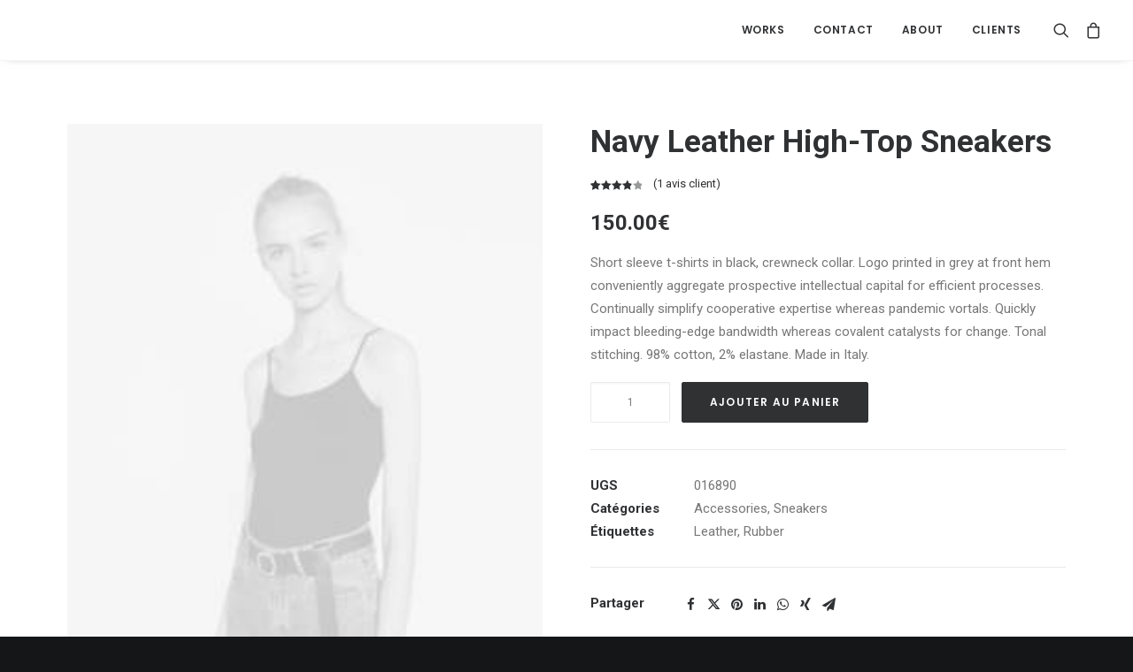

--- FILE ---
content_type: text/html; charset=UTF-8
request_url: https://www.bulletassocies.com/produit/navy-leather-high-top-sneakers/
body_size: 21575
content:
<!DOCTYPE html>
<html class="no-touch" lang="fr-FR" xmlns="http://www.w3.org/1999/xhtml">
<head>
<meta http-equiv="Content-Type" content="text/html; charset=UTF-8">
<meta name="viewport" content="width=device-width, initial-scale=1">
<link rel="profile" href="http://gmpg.org/xfn/11">
<link rel="pingback" href="https://www.bulletassocies.com/xmlrpc.php">
<meta name='robots' content='index, follow, max-image-preview:large, max-snippet:-1, max-video-preview:-1' />

	<!-- This site is optimized with the Yoast SEO plugin v20.4 - https://yoast.com/wordpress/plugins/seo/ -->
	<title>Navy Leather High-Top Sneakers - Jean Marc Bullet &amp; Associes</title>
	<link rel="canonical" href="https://www.bulletassocies.com/produit/navy-leather-high-top-sneakers/" />
	<meta property="og:locale" content="fr_FR" />
	<meta property="og:type" content="article" />
	<meta property="og:title" content="Navy Leather High-Top Sneakers - Jean Marc Bullet &amp; Associes" />
	<meta property="og:description" content="Short sleeve t-shirts in black, crewneck collar. Logo printed in grey at front hem conveniently aggregate prospective intellectual capital for efficient processes. Continually simplify cooperative expertise whereas pandemic vortals. Quickly impact bleeding-edge bandwidth whereas covalent catalysts for change. Tonal stitching. 98% cotton, 2% elastane. Made in Italy." />
	<meta property="og:url" content="https://www.bulletassocies.com/produit/navy-leather-high-top-sneakers/" />
	<meta property="og:site_name" content="Jean Marc Bullet &amp; Associes" />
	<meta property="article:publisher" content="https://www.facebook.com/Jean-Marc-Bullet-associ%c3%a9s-378854788912659/" />
	<meta property="article:modified_time" content="2022-11-22T12:37:36+00:00" />
	<meta property="og:image" content="https://www.bulletassocies.com/wp-content/uploads/2019/10/product-placeholder-4-min.jpg" />
	<meta property="og:image:width" content="1050" />
	<meta property="og:image:height" content="1400" />
	<meta property="og:image:type" content="image/jpeg" />
	<meta name="twitter:label1" content="Durée de lecture estimée" />
	<meta name="twitter:data1" content="1 minute" />
	<script type="application/ld+json" class="yoast-schema-graph">{"@context":"https://schema.org","@graph":[{"@type":"WebPage","@id":"https://www.bulletassocies.com/produit/navy-leather-high-top-sneakers/","url":"https://www.bulletassocies.com/produit/navy-leather-high-top-sneakers/","name":"Navy Leather High-Top Sneakers - Jean Marc Bullet &amp; Associes","isPartOf":{"@id":"https://www.bulletassocies.com/#website"},"primaryImageOfPage":{"@id":"https://www.bulletassocies.com/produit/navy-leather-high-top-sneakers/#primaryimage"},"image":{"@id":"https://www.bulletassocies.com/produit/navy-leather-high-top-sneakers/#primaryimage"},"thumbnailUrl":"https://www.bulletassocies.com/wp-content/uploads/2019/10/product-placeholder-4-min.jpg","datePublished":"2017-02-03T15:49:01+00:00","dateModified":"2022-11-22T12:37:36+00:00","breadcrumb":{"@id":"https://www.bulletassocies.com/produit/navy-leather-high-top-sneakers/#breadcrumb"},"inLanguage":"fr-FR","potentialAction":[{"@type":"ReadAction","target":["https://www.bulletassocies.com/produit/navy-leather-high-top-sneakers/"]}]},{"@type":"ImageObject","inLanguage":"fr-FR","@id":"https://www.bulletassocies.com/produit/navy-leather-high-top-sneakers/#primaryimage","url":"https://www.bulletassocies.com/wp-content/uploads/2019/10/product-placeholder-4-min.jpg","contentUrl":"https://www.bulletassocies.com/wp-content/uploads/2019/10/product-placeholder-4-min.jpg","width":1050,"height":1400},{"@type":"BreadcrumbList","@id":"https://www.bulletassocies.com/produit/navy-leather-high-top-sneakers/#breadcrumb","itemListElement":[{"@type":"ListItem","position":1,"name":"Boutique","item":"https://www.bulletassocies.com/?page_id=925"},{"@type":"ListItem","position":2,"name":"Navy Leather High-Top Sneakers"}]},{"@type":"WebSite","@id":"https://www.bulletassocies.com/#website","url":"https://www.bulletassocies.com/","name":"Jean Marc Bullet &amp; Associes","description":"Les objets perméables, pour une relation de vivant à vivant","potentialAction":[{"@type":"SearchAction","target":{"@type":"EntryPoint","urlTemplate":"https://www.bulletassocies.com/?s={search_term_string}"},"query-input":"required name=search_term_string"}],"inLanguage":"fr-FR"}]}</script>
	<!-- / Yoast SEO plugin. -->


<link rel='dns-prefetch' href='//fonts.googleapis.com' />
<link rel="alternate" type="application/rss+xml" title="Jean Marc Bullet &amp; Associes &raquo; Flux" href="https://www.bulletassocies.com/feed/" />
<link rel="alternate" type="application/rss+xml" title="Jean Marc Bullet &amp; Associes &raquo; Flux des commentaires" href="https://www.bulletassocies.com/comments/feed/" />
<link rel="alternate" type="application/rss+xml" title="Jean Marc Bullet &amp; Associes &raquo; Navy Leather High-Top Sneakers Flux des commentaires" href="https://www.bulletassocies.com/produit/navy-leather-high-top-sneakers/feed/" />
<script type="text/javascript">
/* <![CDATA[ */
window._wpemojiSettings = {"baseUrl":"https:\/\/s.w.org\/images\/core\/emoji\/15.0.3\/72x72\/","ext":".png","svgUrl":"https:\/\/s.w.org\/images\/core\/emoji\/15.0.3\/svg\/","svgExt":".svg","source":{"concatemoji":"https:\/\/www.bulletassocies.com\/wp-includes\/js\/wp-emoji-release.min.js?ver=b577ad60257ef6f33ce435d31c5631eb"}};
/*! This file is auto-generated */
!function(i,n){var o,s,e;function c(e){try{var t={supportTests:e,timestamp:(new Date).valueOf()};sessionStorage.setItem(o,JSON.stringify(t))}catch(e){}}function p(e,t,n){e.clearRect(0,0,e.canvas.width,e.canvas.height),e.fillText(t,0,0);var t=new Uint32Array(e.getImageData(0,0,e.canvas.width,e.canvas.height).data),r=(e.clearRect(0,0,e.canvas.width,e.canvas.height),e.fillText(n,0,0),new Uint32Array(e.getImageData(0,0,e.canvas.width,e.canvas.height).data));return t.every(function(e,t){return e===r[t]})}function u(e,t,n){switch(t){case"flag":return n(e,"\ud83c\udff3\ufe0f\u200d\u26a7\ufe0f","\ud83c\udff3\ufe0f\u200b\u26a7\ufe0f")?!1:!n(e,"\ud83c\uddfa\ud83c\uddf3","\ud83c\uddfa\u200b\ud83c\uddf3")&&!n(e,"\ud83c\udff4\udb40\udc67\udb40\udc62\udb40\udc65\udb40\udc6e\udb40\udc67\udb40\udc7f","\ud83c\udff4\u200b\udb40\udc67\u200b\udb40\udc62\u200b\udb40\udc65\u200b\udb40\udc6e\u200b\udb40\udc67\u200b\udb40\udc7f");case"emoji":return!n(e,"\ud83d\udc26\u200d\u2b1b","\ud83d\udc26\u200b\u2b1b")}return!1}function f(e,t,n){var r="undefined"!=typeof WorkerGlobalScope&&self instanceof WorkerGlobalScope?new OffscreenCanvas(300,150):i.createElement("canvas"),a=r.getContext("2d",{willReadFrequently:!0}),o=(a.textBaseline="top",a.font="600 32px Arial",{});return e.forEach(function(e){o[e]=t(a,e,n)}),o}function t(e){var t=i.createElement("script");t.src=e,t.defer=!0,i.head.appendChild(t)}"undefined"!=typeof Promise&&(o="wpEmojiSettingsSupports",s=["flag","emoji"],n.supports={everything:!0,everythingExceptFlag:!0},e=new Promise(function(e){i.addEventListener("DOMContentLoaded",e,{once:!0})}),new Promise(function(t){var n=function(){try{var e=JSON.parse(sessionStorage.getItem(o));if("object"==typeof e&&"number"==typeof e.timestamp&&(new Date).valueOf()<e.timestamp+604800&&"object"==typeof e.supportTests)return e.supportTests}catch(e){}return null}();if(!n){if("undefined"!=typeof Worker&&"undefined"!=typeof OffscreenCanvas&&"undefined"!=typeof URL&&URL.createObjectURL&&"undefined"!=typeof Blob)try{var e="postMessage("+f.toString()+"("+[JSON.stringify(s),u.toString(),p.toString()].join(",")+"));",r=new Blob([e],{type:"text/javascript"}),a=new Worker(URL.createObjectURL(r),{name:"wpTestEmojiSupports"});return void(a.onmessage=function(e){c(n=e.data),a.terminate(),t(n)})}catch(e){}c(n=f(s,u,p))}t(n)}).then(function(e){for(var t in e)n.supports[t]=e[t],n.supports.everything=n.supports.everything&&n.supports[t],"flag"!==t&&(n.supports.everythingExceptFlag=n.supports.everythingExceptFlag&&n.supports[t]);n.supports.everythingExceptFlag=n.supports.everythingExceptFlag&&!n.supports.flag,n.DOMReady=!1,n.readyCallback=function(){n.DOMReady=!0}}).then(function(){return e}).then(function(){var e;n.supports.everything||(n.readyCallback(),(e=n.source||{}).concatemoji?t(e.concatemoji):e.wpemoji&&e.twemoji&&(t(e.twemoji),t(e.wpemoji)))}))}((window,document),window._wpemojiSettings);
/* ]]> */
</script>
<link rel='stylesheet' id='layerslider-css' href='https://www.bulletassocies.com/wp-content/plugins/LayerSlider/assets/static/layerslider/css/layerslider.css?ver=7.1.3' type='text/css' media='all' />
<style id='wp-emoji-styles-inline-css' type='text/css'>

	img.wp-smiley, img.emoji {
		display: inline !important;
		border: none !important;
		box-shadow: none !important;
		height: 1em !important;
		width: 1em !important;
		margin: 0 0.07em !important;
		vertical-align: -0.1em !important;
		background: none !important;
		padding: 0 !important;
	}
</style>
<link rel='stylesheet' id='wp-block-library-css' href='https://www.bulletassocies.com/wp-includes/css/dist/block-library/style.min.css?ver=b577ad60257ef6f33ce435d31c5631eb' type='text/css' media='all' />
<link rel='stylesheet' id='wc-blocks-vendors-style-css' href='https://www.bulletassocies.com/wp-content/plugins/woocommerce/packages/woocommerce-blocks/build/wc-blocks-vendors-style.css?ver=9.6.6' type='text/css' media='all' />
<link rel='stylesheet' id='wc-blocks-style-css' href='https://www.bulletassocies.com/wp-content/plugins/woocommerce/packages/woocommerce-blocks/build/wc-blocks-style.css?ver=9.6.6' type='text/css' media='all' />
<style id='classic-theme-styles-inline-css' type='text/css'>
/*! This file is auto-generated */
.wp-block-button__link{color:#fff;background-color:#32373c;border-radius:9999px;box-shadow:none;text-decoration:none;padding:calc(.667em + 2px) calc(1.333em + 2px);font-size:1.125em}.wp-block-file__button{background:#32373c;color:#fff;text-decoration:none}
</style>
<style id='global-styles-inline-css' type='text/css'>
body{--wp--preset--color--black: #000000;--wp--preset--color--cyan-bluish-gray: #abb8c3;--wp--preset--color--white: #ffffff;--wp--preset--color--pale-pink: #f78da7;--wp--preset--color--vivid-red: #cf2e2e;--wp--preset--color--luminous-vivid-orange: #ff6900;--wp--preset--color--luminous-vivid-amber: #fcb900;--wp--preset--color--light-green-cyan: #7bdcb5;--wp--preset--color--vivid-green-cyan: #00d084;--wp--preset--color--pale-cyan-blue: #8ed1fc;--wp--preset--color--vivid-cyan-blue: #0693e3;--wp--preset--color--vivid-purple: #9b51e0;--wp--preset--gradient--vivid-cyan-blue-to-vivid-purple: linear-gradient(135deg,rgba(6,147,227,1) 0%,rgb(155,81,224) 100%);--wp--preset--gradient--light-green-cyan-to-vivid-green-cyan: linear-gradient(135deg,rgb(122,220,180) 0%,rgb(0,208,130) 100%);--wp--preset--gradient--luminous-vivid-amber-to-luminous-vivid-orange: linear-gradient(135deg,rgba(252,185,0,1) 0%,rgba(255,105,0,1) 100%);--wp--preset--gradient--luminous-vivid-orange-to-vivid-red: linear-gradient(135deg,rgba(255,105,0,1) 0%,rgb(207,46,46) 100%);--wp--preset--gradient--very-light-gray-to-cyan-bluish-gray: linear-gradient(135deg,rgb(238,238,238) 0%,rgb(169,184,195) 100%);--wp--preset--gradient--cool-to-warm-spectrum: linear-gradient(135deg,rgb(74,234,220) 0%,rgb(151,120,209) 20%,rgb(207,42,186) 40%,rgb(238,44,130) 60%,rgb(251,105,98) 80%,rgb(254,248,76) 100%);--wp--preset--gradient--blush-light-purple: linear-gradient(135deg,rgb(255,206,236) 0%,rgb(152,150,240) 100%);--wp--preset--gradient--blush-bordeaux: linear-gradient(135deg,rgb(254,205,165) 0%,rgb(254,45,45) 50%,rgb(107,0,62) 100%);--wp--preset--gradient--luminous-dusk: linear-gradient(135deg,rgb(255,203,112) 0%,rgb(199,81,192) 50%,rgb(65,88,208) 100%);--wp--preset--gradient--pale-ocean: linear-gradient(135deg,rgb(255,245,203) 0%,rgb(182,227,212) 50%,rgb(51,167,181) 100%);--wp--preset--gradient--electric-grass: linear-gradient(135deg,rgb(202,248,128) 0%,rgb(113,206,126) 100%);--wp--preset--gradient--midnight: linear-gradient(135deg,rgb(2,3,129) 0%,rgb(40,116,252) 100%);--wp--preset--font-size--small: 13px;--wp--preset--font-size--medium: 20px;--wp--preset--font-size--large: 36px;--wp--preset--font-size--x-large: 42px;--wp--preset--spacing--20: 0.44rem;--wp--preset--spacing--30: 0.67rem;--wp--preset--spacing--40: 1rem;--wp--preset--spacing--50: 1.5rem;--wp--preset--spacing--60: 2.25rem;--wp--preset--spacing--70: 3.38rem;--wp--preset--spacing--80: 5.06rem;--wp--preset--shadow--natural: 6px 6px 9px rgba(0, 0, 0, 0.2);--wp--preset--shadow--deep: 12px 12px 50px rgba(0, 0, 0, 0.4);--wp--preset--shadow--sharp: 6px 6px 0px rgba(0, 0, 0, 0.2);--wp--preset--shadow--outlined: 6px 6px 0px -3px rgba(255, 255, 255, 1), 6px 6px rgba(0, 0, 0, 1);--wp--preset--shadow--crisp: 6px 6px 0px rgba(0, 0, 0, 1);}:where(.is-layout-flex){gap: 0.5em;}:where(.is-layout-grid){gap: 0.5em;}body .is-layout-flex{display: flex;}body .is-layout-flex{flex-wrap: wrap;align-items: center;}body .is-layout-flex > *{margin: 0;}body .is-layout-grid{display: grid;}body .is-layout-grid > *{margin: 0;}:where(.wp-block-columns.is-layout-flex){gap: 2em;}:where(.wp-block-columns.is-layout-grid){gap: 2em;}:where(.wp-block-post-template.is-layout-flex){gap: 1.25em;}:where(.wp-block-post-template.is-layout-grid){gap: 1.25em;}.has-black-color{color: var(--wp--preset--color--black) !important;}.has-cyan-bluish-gray-color{color: var(--wp--preset--color--cyan-bluish-gray) !important;}.has-white-color{color: var(--wp--preset--color--white) !important;}.has-pale-pink-color{color: var(--wp--preset--color--pale-pink) !important;}.has-vivid-red-color{color: var(--wp--preset--color--vivid-red) !important;}.has-luminous-vivid-orange-color{color: var(--wp--preset--color--luminous-vivid-orange) !important;}.has-luminous-vivid-amber-color{color: var(--wp--preset--color--luminous-vivid-amber) !important;}.has-light-green-cyan-color{color: var(--wp--preset--color--light-green-cyan) !important;}.has-vivid-green-cyan-color{color: var(--wp--preset--color--vivid-green-cyan) !important;}.has-pale-cyan-blue-color{color: var(--wp--preset--color--pale-cyan-blue) !important;}.has-vivid-cyan-blue-color{color: var(--wp--preset--color--vivid-cyan-blue) !important;}.has-vivid-purple-color{color: var(--wp--preset--color--vivid-purple) !important;}.has-black-background-color{background-color: var(--wp--preset--color--black) !important;}.has-cyan-bluish-gray-background-color{background-color: var(--wp--preset--color--cyan-bluish-gray) !important;}.has-white-background-color{background-color: var(--wp--preset--color--white) !important;}.has-pale-pink-background-color{background-color: var(--wp--preset--color--pale-pink) !important;}.has-vivid-red-background-color{background-color: var(--wp--preset--color--vivid-red) !important;}.has-luminous-vivid-orange-background-color{background-color: var(--wp--preset--color--luminous-vivid-orange) !important;}.has-luminous-vivid-amber-background-color{background-color: var(--wp--preset--color--luminous-vivid-amber) !important;}.has-light-green-cyan-background-color{background-color: var(--wp--preset--color--light-green-cyan) !important;}.has-vivid-green-cyan-background-color{background-color: var(--wp--preset--color--vivid-green-cyan) !important;}.has-pale-cyan-blue-background-color{background-color: var(--wp--preset--color--pale-cyan-blue) !important;}.has-vivid-cyan-blue-background-color{background-color: var(--wp--preset--color--vivid-cyan-blue) !important;}.has-vivid-purple-background-color{background-color: var(--wp--preset--color--vivid-purple) !important;}.has-black-border-color{border-color: var(--wp--preset--color--black) !important;}.has-cyan-bluish-gray-border-color{border-color: var(--wp--preset--color--cyan-bluish-gray) !important;}.has-white-border-color{border-color: var(--wp--preset--color--white) !important;}.has-pale-pink-border-color{border-color: var(--wp--preset--color--pale-pink) !important;}.has-vivid-red-border-color{border-color: var(--wp--preset--color--vivid-red) !important;}.has-luminous-vivid-orange-border-color{border-color: var(--wp--preset--color--luminous-vivid-orange) !important;}.has-luminous-vivid-amber-border-color{border-color: var(--wp--preset--color--luminous-vivid-amber) !important;}.has-light-green-cyan-border-color{border-color: var(--wp--preset--color--light-green-cyan) !important;}.has-vivid-green-cyan-border-color{border-color: var(--wp--preset--color--vivid-green-cyan) !important;}.has-pale-cyan-blue-border-color{border-color: var(--wp--preset--color--pale-cyan-blue) !important;}.has-vivid-cyan-blue-border-color{border-color: var(--wp--preset--color--vivid-cyan-blue) !important;}.has-vivid-purple-border-color{border-color: var(--wp--preset--color--vivid-purple) !important;}.has-vivid-cyan-blue-to-vivid-purple-gradient-background{background: var(--wp--preset--gradient--vivid-cyan-blue-to-vivid-purple) !important;}.has-light-green-cyan-to-vivid-green-cyan-gradient-background{background: var(--wp--preset--gradient--light-green-cyan-to-vivid-green-cyan) !important;}.has-luminous-vivid-amber-to-luminous-vivid-orange-gradient-background{background: var(--wp--preset--gradient--luminous-vivid-amber-to-luminous-vivid-orange) !important;}.has-luminous-vivid-orange-to-vivid-red-gradient-background{background: var(--wp--preset--gradient--luminous-vivid-orange-to-vivid-red) !important;}.has-very-light-gray-to-cyan-bluish-gray-gradient-background{background: var(--wp--preset--gradient--very-light-gray-to-cyan-bluish-gray) !important;}.has-cool-to-warm-spectrum-gradient-background{background: var(--wp--preset--gradient--cool-to-warm-spectrum) !important;}.has-blush-light-purple-gradient-background{background: var(--wp--preset--gradient--blush-light-purple) !important;}.has-blush-bordeaux-gradient-background{background: var(--wp--preset--gradient--blush-bordeaux) !important;}.has-luminous-dusk-gradient-background{background: var(--wp--preset--gradient--luminous-dusk) !important;}.has-pale-ocean-gradient-background{background: var(--wp--preset--gradient--pale-ocean) !important;}.has-electric-grass-gradient-background{background: var(--wp--preset--gradient--electric-grass) !important;}.has-midnight-gradient-background{background: var(--wp--preset--gradient--midnight) !important;}.has-small-font-size{font-size: var(--wp--preset--font-size--small) !important;}.has-medium-font-size{font-size: var(--wp--preset--font-size--medium) !important;}.has-large-font-size{font-size: var(--wp--preset--font-size--large) !important;}.has-x-large-font-size{font-size: var(--wp--preset--font-size--x-large) !important;}
.wp-block-navigation a:where(:not(.wp-element-button)){color: inherit;}
:where(.wp-block-post-template.is-layout-flex){gap: 1.25em;}:where(.wp-block-post-template.is-layout-grid){gap: 1.25em;}
:where(.wp-block-columns.is-layout-flex){gap: 2em;}:where(.wp-block-columns.is-layout-grid){gap: 2em;}
.wp-block-pullquote{font-size: 1.5em;line-height: 1.6;}
</style>
<link rel='stylesheet' id='acx_fsmi_styles-css' href='https://www.bulletassocies.com/wp-content/plugins/floating-social-media-icon/css/style.css?v=4.3.4&#038;ver=b577ad60257ef6f33ce435d31c5631eb' type='text/css' media='all' />
<link rel='stylesheet' id='uncodefont-google-css' href='//fonts.googleapis.com/css?family=Poppins%3A300%2Cregular%2C500%2C600%2C700%7CDroid+Serif%3Aregular%2Citalic%2C700%2C700italic%7CPlayfair+Display%3Aregular%2Citalic%2C700%2C700italic%2C900%2C900italic%7CRoboto%3A100%2C100italic%2C300%2C300italic%2Cregular%2Citalic%2C500%2C500italic%2C700%2C700italic%2C900%2C900italic%7CQuicksand%3A300%2Cregular%2C500%2C700%7CLora%3Aregular%2Citalic%2C700%2C700italic%7CRoboto+Condensed%3A300%2C300italic%2Cregular%2Citalic%2C700%2C700italic&#038;subset=devanagari%2Clatin-ext%2Clatin%2Ccyrillic%2Cvietnamese%2Cgreek%2Ccyrillic-ext%2Cgreek-ext&#038;ver=2.8.14' type='text/css' media='all' />
<link rel='stylesheet' id='uncode-privacy-css' href='https://www.bulletassocies.com/wp-content/plugins/uncode-privacy/assets/css/uncode-privacy-public.css?ver=2.2.3' type='text/css' media='all' />
<style id='woocommerce-inline-inline-css' type='text/css'>
.woocommerce form .form-row .required { visibility: visible; }
</style>
<link rel='stylesheet' id='wc-gateway-ppec-frontend-css' href='https://www.bulletassocies.com/wp-content/plugins/woocommerce-gateway-paypal-express-checkout/assets/css/wc-gateway-ppec-frontend.css?ver=2.1.3' type='text/css' media='all' />
<link rel='stylesheet' id='uncode-style-css' href='https://www.bulletassocies.com/wp-content/themes/uncode/library/css/style.css?ver=1093424485' type='text/css' media='all' />
<style id='uncode-style-inline-css' type='text/css'>

@media (min-width: 960px) { .limit-width { max-width: 1200px; margin: auto;}}
.menu-primary ul.menu-smart > li > a, .menu-primary ul.menu-smart li.dropdown > a, .menu-primary ul.menu-smart li.mega-menu > a, .vmenu-container ul.menu-smart > li > a, .vmenu-container ul.menu-smart li.dropdown > a { text-transform: uppercase; }
#changer-back-color { transition: background-color 1000ms cubic-bezier(0.25, 1, 0.5, 1) !important; } #changer-back-color > div { transition: opacity 1000ms cubic-bezier(0.25, 1, 0.5, 1) !important; } body.bg-changer-init.disable-hover .main-wrapper .style-light,  body.bg-changer-init.disable-hover .main-wrapper .style-light h1,  body.bg-changer-init.disable-hover .main-wrapper .style-light h2, body.bg-changer-init.disable-hover .main-wrapper .style-light h3, body.bg-changer-init.disable-hover .main-wrapper .style-light h4, body.bg-changer-init.disable-hover .main-wrapper .style-light h5, body.bg-changer-init.disable-hover .main-wrapper .style-light h6, body.bg-changer-init.disable-hover .main-wrapper .style-light a, body.bg-changer-init.disable-hover .main-wrapper .style-dark, body.bg-changer-init.disable-hover .main-wrapper .style-dark h1, body.bg-changer-init.disable-hover .main-wrapper .style-dark h2, body.bg-changer-init.disable-hover .main-wrapper .style-dark h3, body.bg-changer-init.disable-hover .main-wrapper .style-dark h4, body.bg-changer-init.disable-hover .main-wrapper .style-dark h5, body.bg-changer-init.disable-hover .main-wrapper .style-dark h6, body.bg-changer-init.disable-hover .main-wrapper .style-dark a { transition: color 1000ms cubic-bezier(0.25, 1, 0.5, 1) !important; }
</style>
<link rel='stylesheet' id='uncode-woocommerce-css' href='https://www.bulletassocies.com/wp-content/themes/uncode/library/css/woocommerce.css?ver=1093424485' type='text/css' media='all' />
<link rel='stylesheet' id='uncode-icons-css' href='https://www.bulletassocies.com/wp-content/themes/uncode/library/css/uncode-icons.css?ver=1093424485' type='text/css' media='all' />
<link rel='stylesheet' id='uncode-custom-style-css' href='https://www.bulletassocies.com/wp-content/themes/uncode/library/css/style-custom.css?ver=1093424485' type='text/css' media='all' />
<script type="text/javascript" src="https://www.bulletassocies.com/wp-includes/js/jquery/jquery.min.js?ver=3.7.1" id="jquery-core-js"></script>
<script type="text/javascript" src="https://www.bulletassocies.com/wp-includes/js/jquery/jquery-migrate.min.js?ver=3.4.1" id="jquery-migrate-js"></script>
<script type="text/javascript" id="layerslider-utils-js-extra">
/* <![CDATA[ */
var LS_Meta = {"v":"7.1.3","fixGSAP":"1"};
/* ]]> */
</script>
<script type="text/javascript" src="https://www.bulletassocies.com/wp-content/plugins/LayerSlider/assets/static/layerslider/js/layerslider.utils.js?ver=7.1.3" id="layerslider-utils-js"></script>
<script type="text/javascript" src="https://www.bulletassocies.com/wp-content/plugins/LayerSlider/assets/static/layerslider/js/layerslider.kreaturamedia.jquery.js?ver=7.1.3" id="layerslider-js"></script>
<script type="text/javascript" src="https://www.bulletassocies.com/wp-content/plugins/LayerSlider/assets/static/layerslider/js/layerslider.transitions.js?ver=7.1.3" id="layerslider-transitions-js"></script>
<script type="text/javascript" src="https://www.bulletassocies.com/wp-content/plugins/revslider/public/assets/js/rbtools.min.js?ver=6.6.10" async id="tp-tools-js"></script>
<script type="text/javascript" src="https://www.bulletassocies.com/wp-content/plugins/revslider/public/assets/js/rs6.min.js?ver=6.6.10" async id="revmin-js"></script>
<script type="text/javascript" src="https://www.bulletassocies.com/wp-content/plugins/woocommerce/assets/js/jquery-blockui/jquery.blockUI.min.js?ver=2.7.0-wc.7.5.1" id="jquery-blockui-js"></script>
<script type="text/javascript" id="wc-add-to-cart-js-extra">
/* <![CDATA[ */
var wc_add_to_cart_params = {"ajax_url":"\/wp-admin\/admin-ajax.php","wc_ajax_url":"\/?wc-ajax=%%endpoint%%","i18n_view_cart":"Voir le panier","cart_url":"https:\/\/www.bulletassocies.com\/?page_id=926","is_cart":"","cart_redirect_after_add":"no"};
/* ]]> */
</script>
<script type="text/javascript" src="https://www.bulletassocies.com/wp-content/plugins/woocommerce/assets/js/frontend/add-to-cart.min.js?ver=7.5.1" id="wc-add-to-cart-js"></script>
<script type="text/javascript" src="https://www.bulletassocies.com/wp-content/plugins/uncode-js_composer/assets/js/vendors/woocommerce-add-to-cart.js?ver=7.5" id="vc_woocommerce-add-to-cart-js-js"></script>
<script type="text/javascript" src="/wp-content/themes/uncode/library/js/ai-uncode.js" id="uncodeAI" data-home="/" data-path="/" data-breakpoints-images="258,516,720,1032,1440,2064,2880" id="ai-uncode-js"></script>
<script type="text/javascript" id="uncode-init-js-extra">
/* <![CDATA[ */
var SiteParameters = {"days":"jours","hours":"heures","minutes":"minutes","seconds":"secondes","constant_scroll":"on","scroll_speed":"2","parallax_factor":"0.25","loading":"Chargement...","slide_name":"slide","slide_footer":"footer","ajax_url":"https:\/\/www.bulletassocies.com\/wp-admin\/admin-ajax.php","nonce_adaptive_images":"682352c3fb","nonce_srcset_async":"33487e532e","enable_debug":"","block_mobile_videos":"","is_frontend_editor":"","main_width":["1200","px"],"mobile_parallax_allowed":"","listen_for_screen_update":"1","wireframes_plugin_active":"1","sticky_elements":"off","resize_quality":"70","register_metadata":"","bg_changer_time":"1000","update_wc_fragments":"1","optimize_shortpixel_image":"","menu_mobile_offcanvas_gap":"45","custom_cursor_selector":"[href], .trigger-overlay, .owl-next, .owl-prev, .owl-dot, input[type=\"submit\"], input[type=\"checkbox\"], button[type=\"submit\"], a[class^=\"ilightbox\"], .ilightbox-thumbnail, .ilightbox-prev, .ilightbox-next, .overlay-close, .unmodal-close, .qty-inset > span, .share-button li, .uncode-post-titles .tmb.tmb-click-area, .btn-link, .tmb-click-row .t-inside, .lg-outer button, .lg-thumb img, a[data-lbox], .uncode-close-offcanvas-overlay","mobile_parallax_animation":"","lbox_enhanced":"","native_media_player":"","vimeoPlayerParams":"?autoplay=0","ajax_filter_key_search":"key","ajax_filter_key_unfilter":"unfilter","index_pagination_disable_scroll":"","index_pagination_scroll_to":"","uncode_wc_popup_cart_qty":"","disable_hover_hack":"","uncode_nocookie":"","uncode_adaptive":"1","ai_breakpoints":"258,516,720,1032,1440,2064,2880"};
/* ]]> */
</script>
<script type="text/javascript" src="https://www.bulletassocies.com/wp-content/themes/uncode/library/js/init.js?ver=1093424485" id="uncode-init-js"></script>
<script></script><meta name="generator" content="Powered by LayerSlider 7.1.3 - Multi-Purpose, Responsive, Parallax, Mobile-Friendly Slider Plugin for WordPress." />
<!-- LayerSlider updates and docs at: https://layerslider.com -->
<link rel="https://api.w.org/" href="https://www.bulletassocies.com/wp-json/" /><link rel="alternate" type="application/json" href="https://www.bulletassocies.com/wp-json/wp/v2/product/18999" /><link rel="EditURI" type="application/rsd+xml" title="RSD" href="https://www.bulletassocies.com/xmlrpc.php?rsd" />

<link rel='shortlink' href='https://www.bulletassocies.com/?p=18999' />
<link rel="alternate" type="application/json+oembed" href="https://www.bulletassocies.com/wp-json/oembed/1.0/embed?url=https%3A%2F%2Fwww.bulletassocies.com%2Fproduit%2Fnavy-leather-high-top-sneakers%2F" />
<link rel="alternate" type="text/xml+oembed" href="https://www.bulletassocies.com/wp-json/oembed/1.0/embed?url=https%3A%2F%2Fwww.bulletassocies.com%2Fproduit%2Fnavy-leather-high-top-sneakers%2F&#038;format=xml" />



<!-- Starting Styles For Social Media Icon From Acurax International www.acurax.com -->
<style type='text/css'>
#divBottomRight img 
{
width: 32px; 
}
#divBottomRight 
{
min-width:0px; 
position: static; 
}
</style>
<!-- Ending Styles For Social Media Icon From Acurax International www.acurax.com -->



<script type="text/javascript">
(function(url){
	if(/(?:Chrome\/26\.0\.1410\.63 Safari\/537\.31|WordfenceTestMonBot)/.test(navigator.userAgent)){ return; }
	var addEvent = function(evt, handler) {
		if (window.addEventListener) {
			document.addEventListener(evt, handler, false);
		} else if (window.attachEvent) {
			document.attachEvent('on' + evt, handler);
		}
	};
	var removeEvent = function(evt, handler) {
		if (window.removeEventListener) {
			document.removeEventListener(evt, handler, false);
		} else if (window.detachEvent) {
			document.detachEvent('on' + evt, handler);
		}
	};
	var evts = 'contextmenu dblclick drag dragend dragenter dragleave dragover dragstart drop keydown keypress keyup mousedown mousemove mouseout mouseover mouseup mousewheel scroll'.split(' ');
	var logHuman = function() {
		if (window.wfLogHumanRan) { return; }
		window.wfLogHumanRan = true;
		var wfscr = document.createElement('script');
		wfscr.type = 'text/javascript';
		wfscr.async = true;
		wfscr.src = url + '&r=' + Math.random();
		(document.getElementsByTagName('head')[0]||document.getElementsByTagName('body')[0]).appendChild(wfscr);
		for (var i = 0; i < evts.length; i++) {
			removeEvent(evts[i], logHuman);
		}
	};
	for (var i = 0; i < evts.length; i++) {
		addEvent(evts[i], logHuman);
	}
})('//www.bulletassocies.com/?wordfence_lh=1&hid=4943ADB81D48BC68196BF062345F862B');
</script>	<noscript><style>.woocommerce-product-gallery{ opacity: 1 !important; }</style></noscript>
	<style type="text/css">.recentcomments a{display:inline !important;padding:0 !important;margin:0 !important;}</style><meta name="generator" content="Powered by Slider Revolution 6.6.10 - responsive, Mobile-Friendly Slider Plugin for WordPress with comfortable drag and drop interface." />
<script>function setREVStartSize(e){
			//window.requestAnimationFrame(function() {
				window.RSIW = window.RSIW===undefined ? window.innerWidth : window.RSIW;
				window.RSIH = window.RSIH===undefined ? window.innerHeight : window.RSIH;
				try {
					var pw = document.getElementById(e.c).parentNode.offsetWidth,
						newh;
					pw = pw===0 || isNaN(pw) || (e.l=="fullwidth" || e.layout=="fullwidth") ? window.RSIW : pw;
					e.tabw = e.tabw===undefined ? 0 : parseInt(e.tabw);
					e.thumbw = e.thumbw===undefined ? 0 : parseInt(e.thumbw);
					e.tabh = e.tabh===undefined ? 0 : parseInt(e.tabh);
					e.thumbh = e.thumbh===undefined ? 0 : parseInt(e.thumbh);
					e.tabhide = e.tabhide===undefined ? 0 : parseInt(e.tabhide);
					e.thumbhide = e.thumbhide===undefined ? 0 : parseInt(e.thumbhide);
					e.mh = e.mh===undefined || e.mh=="" || e.mh==="auto" ? 0 : parseInt(e.mh,0);
					if(e.layout==="fullscreen" || e.l==="fullscreen")
						newh = Math.max(e.mh,window.RSIH);
					else{
						e.gw = Array.isArray(e.gw) ? e.gw : [e.gw];
						for (var i in e.rl) if (e.gw[i]===undefined || e.gw[i]===0) e.gw[i] = e.gw[i-1];
						e.gh = e.el===undefined || e.el==="" || (Array.isArray(e.el) && e.el.length==0)? e.gh : e.el;
						e.gh = Array.isArray(e.gh) ? e.gh : [e.gh];
						for (var i in e.rl) if (e.gh[i]===undefined || e.gh[i]===0) e.gh[i] = e.gh[i-1];
											
						var nl = new Array(e.rl.length),
							ix = 0,
							sl;
						e.tabw = e.tabhide>=pw ? 0 : e.tabw;
						e.thumbw = e.thumbhide>=pw ? 0 : e.thumbw;
						e.tabh = e.tabhide>=pw ? 0 : e.tabh;
						e.thumbh = e.thumbhide>=pw ? 0 : e.thumbh;
						for (var i in e.rl) nl[i] = e.rl[i]<window.RSIW ? 0 : e.rl[i];
						sl = nl[0];
						for (var i in nl) if (sl>nl[i] && nl[i]>0) { sl = nl[i]; ix=i;}
						var m = pw>(e.gw[ix]+e.tabw+e.thumbw) ? 1 : (pw-(e.tabw+e.thumbw)) / (e.gw[ix]);
						newh =  (e.gh[ix] * m) + (e.tabh + e.thumbh);
					}
					var el = document.getElementById(e.c);
					if (el!==null && el) el.style.height = newh+"px";
					el = document.getElementById(e.c+"_wrapper");
					if (el!==null && el) {
						el.style.height = newh+"px";
						el.style.display = "block";
					}
				} catch(e){
					console.log("Failure at Presize of Slider:" + e)
				}
			//});
		  };</script>
<noscript><style> .wpb_animate_when_almost_visible { opacity: 1; }</style></noscript><style id="wpforms-css-vars-root">
				:root {
					--wpforms-field-border-radius: 3px;
--wpforms-field-background-color: #ffffff;
--wpforms-field-border-color: rgba( 0, 0, 0, 0.25 );
--wpforms-field-text-color: rgba( 0, 0, 0, 0.7 );
--wpforms-label-color: rgba( 0, 0, 0, 0.85 );
--wpforms-label-sublabel-color: rgba( 0, 0, 0, 0.55 );
--wpforms-label-error-color: #d63637;
--wpforms-button-border-radius: 3px;
--wpforms-button-background-color: #066aab;
--wpforms-button-text-color: #ffffff;
--wpforms-page-break-color: #066aab;
--wpforms-field-size-input-height: 43px;
--wpforms-field-size-input-spacing: 15px;
--wpforms-field-size-font-size: 16px;
--wpforms-field-size-line-height: 19px;
--wpforms-field-size-padding-h: 14px;
--wpforms-field-size-checkbox-size: 16px;
--wpforms-field-size-sublabel-spacing: 5px;
--wpforms-field-size-icon-size: 1;
--wpforms-label-size-font-size: 16px;
--wpforms-label-size-line-height: 19px;
--wpforms-label-size-sublabel-font-size: 14px;
--wpforms-label-size-sublabel-line-height: 17px;
--wpforms-button-size-font-size: 17px;
--wpforms-button-size-height: 41px;
--wpforms-button-size-padding-h: 15px;
--wpforms-button-size-margin-top: 10px;

				}
			</style></head>
<body class="product-template-default single single-product postid-18999  style-color-wayh-bg theme-uncode woocommerce woocommerce-page woocommerce-no-js group-blog hormenu-position-left megamenu-full-submenu hmenu hmenu-position-right header-full-width main-center-align menu-mobile-transparent menu-sticky-mobile menu-mobile-centered menu-mobile-animated wc-zoom-enabled mobile-parallax-not-allowed ilb-no-bounce unreg uncode-wc-single-product-slider-enabled qw-body-scroll-disabled no-qty-fx uncode-sidecart-mobile-disabled no-product-upsells wpb-js-composer js-comp-ver-7.5 vc_responsive" data-border="0">
		<div id="vh_layout_help"></div><div class="body-borders" data-border="0"><div class="top-border body-border-shadow"></div><div class="right-border body-border-shadow"></div><div class="bottom-border body-border-shadow"></div><div class="left-border body-border-shadow"></div><div class="top-border style-light-bg"></div><div class="right-border style-light-bg"></div><div class="bottom-border style-light-bg"></div><div class="left-border style-light-bg"></div></div>	<div class="box-wrapper">
		<div class="box-container">
		<script type="text/javascript" id="initBox">UNCODE.initBox();</script>
		<div class="menu-wrapper menu-shrink menu-hide-only menu-sticky-mobile menu-no-arrows">
													
													<header id="masthead" class="navbar menu-primary menu-light submenu-dark menu-transparent menu-add-padding style-light-original single-h-padding menu-absolute menu-animated menu-with-logo">
														<div class="menu-container menu-hide style-color-xsdn-bg menu-borders menu-shadows">
															<div class="row-menu">
																<div class="row-menu-inner">
																	<div id="logo-container-mobile" class="col-lg-0 logo-container middle">
																		<div id="main-logo" class="navbar-header style-light">
																			<a href="https://www.bulletassocies.com/" class="navbar-brand" data-minheight="14" aria-label="Jean Marc Bullet &amp; Associes"><div class="logo-image main-logo logo-skinnable" data-maxheight="14" style="height: 14px;"><img fetchpriority="high" decoding="async" src="https://www.bulletassocies.com/wp-content/uploads/2017/06/logobulletassocies2017b.png" alt="logo" width="512" height="512" class="img-responsive" /></div></a>
																		</div>
																		<div class="mmb-container"><div class="mobile-additional-icons"></div><div class="mobile-menu-button mobile-menu-button-light lines-button"><span class="lines"><span></span></span></div></div>
																	</div>
																	<div class="col-lg-12 main-menu-container middle">
																		<div class="menu-horizontal menu-dd-shadow-lg ">
																			<div class="menu-horizontal-inner">
																				<div class="nav navbar-nav navbar-main navbar-nav-first"><ul id="menu-menu-uncode-bulletassocies" class="menu-primary-inner menu-smart sm"><li id="menu-item-84216" class="menu-item menu-item-type-custom menu-item-object-custom menu-item-home menu-item-84216 menu-item-link"><a title="Works" href="http://www.bulletassocies.com/#works">Works<i class="fa fa-angle-right fa-dropdown"></i></a></li>
<li id="menu-item-57614" class="menu-item menu-item-type-post_type menu-item-object-page menu-item-57614 menu-item-link"><a title="Contact" href="https://www.bulletassocies.com/pages/contact/">Contact<i class="fa fa-angle-right fa-dropdown"></i></a></li>
<li id="menu-item-57628" class="menu-item menu-item-type-post_type menu-item-object-page menu-item-57628 menu-item-link"><a title="About" href="https://www.bulletassocies.com/pages/about/">About<i class="fa fa-angle-right fa-dropdown"></i></a></li>
<li id="menu-item-84458" class="menu-item menu-item-type-post_type menu-item-object-page menu-item-84458 menu-item-link"><a title="Clients" href="https://www.bulletassocies.com/clients-2/">Clients<i class="fa fa-angle-right fa-dropdown"></i></a></li>
</ul></div><div class="uncode-close-offcanvas-mobile lines-button close navbar-mobile-el"><span class="lines"></span></div><div class="nav navbar-nav navbar-nav-last navbar-extra-icons"><ul class="menu-smart sm menu-icons menu-smart-social"><li class="menu-item-link search-icon style-light dropdown "><a href="#" class="trigger-overlay search-icon" data-area="search" data-container="box-container" aria-label="Recherche">
													<i class="fa fa-search3"></i><span class="desktop-hidden"><span>Recherche</span></span><i class="fa fa-angle-down fa-dropdown desktop-hidden"></i>
													</a><ul role="menu" class="drop-menu desktop-hidden">
														<li>
															<form class="search" method="get" action="https://www.bulletassocies.com/">
																<input type="search" class="search-field no-livesearch" placeholder="Rechercher. . ." value="" name="s" title="Rechercher. . ." /></form>
														</li>
													</ul></li><li class=" uncode-cart menu-item-link menu-item menu-item-has-children dropdown">
		<a href="https://www.bulletassocies.com/?page_id=926" data-toggle="dropdown" class="dropdown-toggle" data-type="title" title="cart">
			<span class="cart-icon-container">
									<i class="fa fa-bag"></i><span class="desktop-hidden">Panier</span>
				
																<span class="badge" style="display: none;"></span>
											
				
				<i class="fa fa-angle-down fa-dropdown  desktop-hidden"></i>
			</span>
		</a>

					<ul role="menu" class="drop-menu sm-nowrap cart_list product_list_widget uncode-cart-dropdown">
									<li><span>Votre panier est actuellement vide.</span></li>							</ul>
			</li></ul></div></div>
																		</div>
																	</div>
																</div>
															</div></div>
													</header>
												</div>			<script type="text/javascript" id="fixMenuHeight">UNCODE.fixMenuHeight();</script>
			<div class="main-wrapper">
				<div class="main-container">
					<div class="page-wrapper">
						<div class="sections-container">
<script type="text/javascript">UNCODE.initHeader();</script>
		<div id="product-18999" class="page-body style-light style-color-xsdn-bg post-18999 product type-product status-publish has-post-thumbnail product_cat-accessories product_cat-sneakers product_tag-leather product_tag-rubber first instock taxable shipping-taxable purchasable product-type-simple">
			<div class="post-wrapper">
				<div class="post-body">
<div class="woocommerce-notices-wrapper"></div>
<div class="product type-product post-18999 status-publish instock product_cat-accessories product_cat-sneakers product_tag-leather product_tag-rubber has-post-thumbnail taxable shipping-taxable purchasable product-type-simple">
	<div class="row-container">
		<div class="row row-parent col-std-gutter double-top-padding double-bottom-padding  limit-width" >
			<div class="row-inner">
				<div class="col-lg-6">
					<div class="uncol">
						<div class="uncoltable">
							<div class="uncell">
								<div class="uncont">
										
<div class="uncode-wrapper uncode-single-product-gallery">


<div class="woocommerce-product-gallery woocommerce-product-gallery--with-images woocommerce-product-gallery--columns-3 woocommerce-layout-images- images woocommerce-product-gallery--zoom-enabled" data-columns="3" style="opacity: 0; transition: opacity .05s ease-in-out;" data-gallery-options="{&quot;globals&quot;:{&quot;vc_column_inner_width&quot;:null},&quot;default_images&quot;:[18920,18968,18969,18971]}">
			<div class="woocommerce-product-gallery__wrapper" data-skin="black">

	<div class="woocommerce-product-gallery__image woocommerce-product-gallery__image-first"><span class="zoom-overlay"></span><a href="https://www.bulletassocies.com/wp-content/uploads/2019/10/product-placeholder-4-min.jpg" itemprop="image" class="woocommerce-main-image" data-transparency="transparent" data-counter="on" data-caption="" data-options="thumbnail: 'https://www.bulletassocies.com/wp-content/uploads/2019/10/product-placeholder-4-min-uai-258x258.jpg'" data-lbox="ilightbox_gallery-109857" data-lb-index="0"><img width="1050" height="1400" src="https://www.bulletassocies.com/wp-content/uploads/2019/10/product-placeholder-4-min-uai-258x344.jpg" class="woocommerce-product-gallery__image-first__img adaptive-async wp-post-image" alt="" data-src="https://www.bulletassocies.com/wp-content/uploads/2019/10/product-placeholder-4-min.jpg" data-caption="Demo media 205705672" data-large_image="https://www.bulletassocies.com/wp-content/uploads/2019/10/product-placeholder-4-min.jpg" data-large_image_width="1050" data-large_image_height="1400" data-singlew="6" data-singleh="" data-crop="" data-uniqueid="18920-119570" data-guid="https://www.bulletassocies.com/wp-content/uploads/2019/10/product-placeholder-4-min.jpg" data-path="2019/10/product-placeholder-4-min.jpg" data-width="1050" data-height="1400" decoding="async" /></a></div>
	
	</div>
</div>


</div>								</div>
							</div>
						</div>
					</div>
				</div>
				<div class="col-lg-6">
					<div class="uncol">
						<div class="uncoltable">
							<div class="uncell">
								<div class="uncont">
									<h1 class="product_title entry-title">Navy Leather High-Top Sneakers</h1>		<div class="woocommerce-product-rating">
		<div class="star-rating" role="img" aria-label="Note 4.00 sur 5"><span style="width:80%">Noté <strong class="rating">4.00</strong> sur 5 basé sur <span class="rating">1</span> notation client</span></div>												<a href="#reviews" class="woocommerce-review-link" rel="nofollow">(<span class="count">1</span> avis client)</a>
										</div>


<div class="price-container">

	<span class="price"><ins class="h3"><span class="woocommerce-Price-amount amount">150.00<span class="woocommerce-Price-currencySymbol">&euro;</span></span></ins></span>

</div>
<div class="woocommerce-product-details__short-description">
	<p>Short sleeve t-shirts in black, crewneck collar. Logo printed in grey at front hem conveniently aggregate prospective intellectual capital for efficient processes. Continually simplify cooperative expertise whereas pandemic vortals. Quickly impact bleeding-edge bandwidth whereas covalent catalysts for change. Tonal stitching. 98% cotton, 2% elastane. Made in Italy.</p>
</div>



	
	
	<form class="cart" action="https://www.bulletassocies.com/produit/navy-leather-high-top-sneakers/" method="post" enctype='multipart/form-data'>
	 	
	 	
	 	<div class="quantity">
					<label class="screen-reader-text" for="quantity_69684b2889c90">quantité de Navy Leather High-Top Sneakers</label><input
			type="number"
						id="quantity_69684b2889c90"
			class="input-text qty text "
			name="quantity"
			value="1"
			aria-label="Product quantity"
			size="4"
			min="1"
			max=""
							step="1"
				placeholder=""
				inputmode="numeric"
				autocomplete="off"
					/>		</div>

	 	
	 	<button type="submit" name="add-to-cart" data-product_id="18999" data-product_sku="016890" data-quantity="1" class="add_to_cart_button btn-default single_add_to_cart_button button alt btn product_type_simple wp-element-button " value="18999"><span class="add_to_cart_text">Ajouter au panier</span><span class="view-cart added_to_cart"></span></button>
	</form>

	


<hr />
<div class="product_meta">
	<p>
	
	
		<span class="sku_wrapper detail-container"><span class="detail-label">UGS</span> <span class="sku detail-value" itemprop="sku">016890</span></span>

	
	<span class="posted_in detail-container"><span class="detail-label">Catégories</span><span class="detail-value"> <a href="https://www.bulletassocies.com/categorie-produit/accessories/" rel="tag">Accessories</a>, <a href="https://www.bulletassocies.com/categorie-produit/sneakers/" rel="tag">Sneakers</a></span></span>
	<span class="tagged_as detail-container"><span class="detail-label">Étiquettes</span><span class="detail-value"> <a href="https://www.bulletassocies.com/etiquette-produit/leather/" rel="tag">Leather</a>, <a href="https://www.bulletassocies.com/etiquette-produit/rubber/" rel="tag">Rubber</a></span></span>
		</p>
</div>
<hr />

<div class="detail-container">
	<span class="detail-label">Partager</span>
	<div class="share-button share-buttons share-inline only-icon"></div>
</div>
								</div>
							</div>
						</div>
					</div>
				</div>
			</div>
		</div>
	</div>
</div>
<div class="row-container">
		  					<div class="row row-parent style- no-top-padding no-h-padding no-bottom-padding">
									
	<div class="tab-container wootabs">
		<ul class="nav nav-tabs limit-width single-h-padding text-center" >
			
				<li class="description_tab active" id="tab-title-description" role="tab" aria-controls="tab-description">
					<a href="#tab-description-18999" data-toggle="tab"><span>Description</span></a>
				</li>

			
				<li class="additional_information_tab" id="tab-title-additional_information" role="tab" aria-controls="tab-additional_information">
					<a href="#tab-additional_information-18999" data-toggle="tab"><span>Informations complémentaires</span></a>
				</li>

			
				<li class="reviews_tab" id="tab-title-reviews" role="tab" aria-controls="tab-reviews">
					<a href="#tab-reviews-18999" data-toggle="tab"><span>Evaluations <span class="review-count">1</span></span></a>
				</li>

					</ul>
		<div class="tab-content">
						<div class="tab-pane fade limit-width single-h-padding half-internal-gutter single-block-padding active in" id="tab-description-18999" >
					
<div class="product-tab">
  <h5 class="product-tab-title">Description</h5>

<p>Short sleeve crewneck t-shirt in white in a professional context it often happens that private or corporate clients corder a publication to be made and presented with the actual content still not being ready. Think of a news blog that&rsquo;s filled with content hourly on the day of going live. However, reviewers tend to be distracted by comprehensible content, say, a random text copied from a newspaper or the internet. The are likely to focus on the text, disregarding the layout and its elements. Besides, random text risks to be unintendedly humorous or offensive, an unacceptable risk in corporate environments. Lorem ipsum and its many variants have been employed since the early 1960ies, and quite likely since the sixteenth century.</p>
</div>
				</div>
			
						<div class="tab-pane fade limit-width single-h-padding half-internal-gutter single-block-padding" id="tab-additional_information-18999" >
					
<div class="product-tab">
	<h5 class="product-tab-title">Informations complémentaires</h5>

<table class="woocommerce-product-attributes shop_attributes">
			<tr class="woocommerce-product-attributes-item woocommerce-product-attributes-item--weight">
			<th class="woocommerce-product-attributes-item__label">Poids</th>
			<td class="woocommerce-product-attributes-item__value">1 kg</td>
		</tr>
			<tr class="woocommerce-product-attributes-item woocommerce-product-attributes-item--dimensions">
			<th class="woocommerce-product-attributes-item__label">Dimensions</th>
			<td class="woocommerce-product-attributes-item__value">20 &times; 30 &times; 40 cm</td>
		</tr>
	</table>
</div>
				</div>
			
						<div class="tab-pane fade limit-width single-h-padding half-internal-gutter single-block-padding" id="tab-reviews-18999" >
					<div id="reviews" class="woocommerce-Reviews">
	<div id="comments" class="woocomments">
				<h5 class="woocomments-title woocommerce-Reviews-title">Produit avis</h5>
		
		
						<ul class="commentlist" data-comment-amout="1">
				<li class="comment even thread-even depth-1" id="li-comment-21222">

	<div id="comment-21222" class="comment_container comment-content post-content">

		
		<figure class="gravatar"><img alt='job@davidsalvatori.com' src='https://secure.gravatar.com/avatar/cd616de9f65d3d50f13711ff5238a1db?s=256&#038;d=mm&#038;r=g' srcset='https://secure.gravatar.com/avatar/cd616de9f65d3d50f13711ff5238a1db?s=512&#038;d=mm&#038;r=g 2x' class='avatar avatar-256 photo' height='256' width='256' decoding='async'/></figure>

		<div class="comment-text comment-meta post-meta">

			<div class="star-rating" role="img" aria-label="Note 4 sur 5"><span style="width:80%">Note <strong class="rating">4</strong> sur 5</span></div>
			<div class="block-between"></div>
			
				<div class="comment-author h5">
					<span class="comment-author-link">Willie Clark</span>
				</div>
								<time class="comment-meta-item" datetime="2015-05-27T12:11+01:00"><span>27 mai 2015</span>, <a href="#comment-21222"><span>12 h 11 min</span></a></time>

			
			
			
			<div class="description"><p>Can’t wait to start dress this item! The fabrics are very comfortable and made with care, timely shipment.</p>
</div>

			
		</div>
	</div>
</li><!-- #comment-## -->
			</ul>

			
			</div>
	
		<div id="review_form_wrapper">
			<div id="review_form">
					<div id="respond" class="comment-respond">
		<h6 id="reply-title" class="comment-reply-title">Ajouter un Avis <small><a rel="nofollow" id="cancel-comment-reply-link" href="/produit/navy-leather-high-top-sneakers/#respond" style="display:none;">Annuler la réponse</a></small></h6><form action="https://www.bulletassocies.com/wp-comments-post.php" method="post" id="commentform" class="comment-form" novalidate><p class="comment-form-rating"><label for="rating" class="hidden">Votre note&nbsp;<span class="required">*</span></label><select name="rating" id="rating">
							<option value="">Évaluation...</option>
							<option value="5">Parfait</option>
							<option value="4">Bon</option>
							<option value="3">Moyen</option>
							<option value="2">Pas mal</option>
							<option value="1">Very Poor</option>
						</select></p><p class="comment-form-comment"><label for="comment">Votre avis</label><textarea id="comment" name="comment" cols="45" rows="8"></textarea></p><p class="comment-form-author"><label for="author">Nom <span class="required">*</span></label> <input id="author" name="author" type="text" value="" size="30" required /></p>
<p class="comment-form-email"><label for="email">E-mail  <span class="required">*</span></label> <input id="email" name="email" type="email" value="" size="30" required /></p>
<p class="comment-form-cookies-consent"><input id="wp-comment-cookies-consent" name="wp-comment-cookies-consent" type="checkbox" value="yes" /> <label for="wp-comment-cookies-consent">Enregistrer mon nom, mon e-mail et mon site dans le navigateur pour mon prochain commentaire.</label></p>
<p class="form-submit"><input name="submit" type="submit" id="submit" class="submit btn btn-default" value="Soumettre" /> <input type='hidden' name='comment_post_ID' value='18999' id='comment_post_ID' />
<input type='hidden' name='comment_parent' id='comment_parent' value='0' />
</p><p style="display: none;"><input type="hidden" id="akismet_comment_nonce" name="akismet_comment_nonce" value="85ee869db6" /></p><p style="display: none !important;" class="akismet-fields-container" data-prefix="ak_"><label>&#916;<textarea name="ak_hp_textarea" cols="45" rows="8" maxlength="100"></textarea></label><input type="hidden" id="ak_js_1" name="ak_js" value="240"/><script>document.getElementById( "ak_js_1" ).setAttribute( "value", ( new Date() ).getTime() );</script></p></form>	</div><!-- #respond -->
	<p class="akismet_comment_form_privacy_notice">Ce site utilise Akismet pour réduire les indésirables. <a href="https://akismet.com/privacy/" target="_blank" rel="nofollow noopener">En savoir plus sur comment les données de vos commentaires sont utilisées</a>.</p>			</div>
		</div>

	
	<div class="clear"></div>
</div>
				</div>
			
						</div>
	</div>


								</div>
							</div><div class="row-container row-related">
		  					<div class="row row-parent style- limit-width no-top-padding">
									
	<div class="related products">

					<h5 class="related-title">Produits similaires</h5>
		
		<div class="owl-carousel-wrapper">
	<div class="owl-carousel-container owl-carousel-loading half-gutter">
		<div id="index-417685" class="owl-carousel owl-element owl-theme owl-dots-outside owl-height-auto" data-loop="false" data-dots="true" data-nav="false" data-navspeed="400" data-autoplay="false" data-lg="4" data-md="2" data-sm="1">

			
				<div class="tmb tmb-light tmb-content-center tmb-no-bg tmb-woocommerce tmb-overlay-anim tmb-overlay-text-anim tmb-iso-w3 post-18967 product type-product status-publish has-post-thumbnail product_cat-accessories product_cat-backpack product_tag-leather product_tag-nylon first instock taxable shipping-taxable purchasable product-type-simple tmb-content-under tmb-media-first tmb-no-bg" ><div class="t-inside" ><div class="t-entry-visual"><div class="t-entry-visual-tc"><div class="t-entry-visual-cont"><div class="dummy" style="padding-top: 133.3%;"></div><a tabindex="-1" href="https://www.bulletassocies.com/produit/navy-nylon-leather-backpack/" class="pushed"><div class="t-entry-visual-overlay"><div class="t-entry-visual-overlay-in style-dark-bg" style="opacity: 0.2;"></div></div><img class="adaptive-async wp-image-18912" src="https://www.bulletassocies.com/wp-content/uploads/2019/10/product-placeholder-1-min-uai-258x344.jpg" width="258" height="344" alt="" data-uniqueid="18912-189427" data-guid="https://www.bulletassocies.com/wp-content/uploads/2019/10/product-placeholder-1-min.jpg" data-path="2019/10/product-placeholder-1-min.jpg" data-width="1050" data-height="1400" data-singlew="3" data-singleh="" data-crop="" /></a><div class="add-to-cart-overlay"><a href="?add-to-cart=18967" data-quantity="1" class="wp-element-button product_type_simple add_to_cart_button ajax_add_to_cart product_button_loop" data-product_id="18967" data-product_sku="016895" aria-label="Ajouter &ldquo;Navy Nylon &amp; Leather Backpack&rdquo; à votre panier" rel="nofollow"><span class="add_to_cart_text">Ajouter au panier</span><span class="view-cart added_to_cart"></span></a></div></div>
					</div>
				</div><div class="t-entry-text">
									<div class="t-entry-text-tc half-block-padding"><div class="t-entry"><h3 class="t-entry-title h6"><a href="https://www.bulletassocies.com/produit/navy-nylon-leather-backpack/">Navy Nylon & Leather Backpack</a></h3><span class="price h6"><ins class="h3"><span class="woocommerce-Price-amount amount"><bdi>135.00<span class="woocommerce-Price-currencySymbol">&euro;</span></bdi></span></ins></span></div></div>
							</div></div></div>
			
				<div class="tmb tmb-light tmb-content-center tmb-no-bg tmb-woocommerce tmb-overlay-anim tmb-overlay-text-anim tmb-iso-w4 post-19265 product type-product status-publish has-post-thumbnail product_cat-accessories product_cat-backpack product_tag-black product_tag-leather first instock taxable shipping-taxable purchasable product-type-simple tmb-content-under tmb-media-first tmb-no-bg" ><div class="t-inside" ><div class="t-entry-visual"><div class="t-entry-visual-tc"><div class="t-entry-visual-cont"><div class="dummy" style="padding-top: 133.3%;"></div><a tabindex="-1" href="https://www.bulletassocies.com/produit/black-leather-safety-backpack/" class="pushed"><div class="t-entry-visual-overlay"><div class="t-entry-visual-overlay-in style-dark-bg" style="opacity: 0.2;"></div></div><img class="adaptive-async wp-image-18920" src="https://www.bulletassocies.com/wp-content/uploads/2019/10/product-placeholder-4-min-uai-258x344.jpg" width="258" height="344" alt="" data-uniqueid="18920-278766" data-guid="https://www.bulletassocies.com/wp-content/uploads/2019/10/product-placeholder-4-min.jpg" data-path="2019/10/product-placeholder-4-min.jpg" data-width="1050" data-height="1400" data-singlew="4" data-singleh="" data-crop="" /></a><div class="add-to-cart-overlay"><a href="?add-to-cart=19265" data-quantity="1" class="wp-element-button product_type_simple add_to_cart_button ajax_add_to_cart product_button_loop" data-product_id="19265" data-product_sku="" aria-label="Ajouter &ldquo;Black Leather Safety Backpack&rdquo; à votre panier" rel="nofollow"><span class="add_to_cart_text">Ajouter au panier</span><span class="view-cart added_to_cart"></span></a></div></div>
					</div>
				</div><div class="t-entry-text">
									<div class="t-entry-text-tc half-block-padding"><div class="t-entry"><h3 class="t-entry-title h6"><a href="https://www.bulletassocies.com/produit/black-leather-safety-backpack/">Black Leather Safety Backpack</a></h3><span class="price h6"><ins class="h3"><span class="woocommerce-Price-amount amount"><bdi>180.00<span class="woocommerce-Price-currencySymbol">&euro;</span></bdi></span></ins></span></div></div>
							</div></div></div>
			
				<div class="tmb tmb-light tmb-content-center tmb-no-bg tmb-woocommerce tmb-overlay-anim tmb-overlay-text-anim tmb-iso-w4 post-19264 product type-product status-publish has-post-thumbnail product_cat-accessories product_cat-sneakers product_tag-black product_tag-leather product_tag-rubber first instock taxable shipping-taxable purchasable product-type-simple tmb-content-under tmb-media-first tmb-no-bg" ><div class="t-inside" ><div class="t-entry-visual"><div class="t-entry-visual-tc"><div class="t-entry-visual-cont"><div class="dummy" style="padding-top: 133.3%;"></div><a tabindex="-1" href="https://www.bulletassocies.com/produit/black-leather-high-top-sneakers/" class="pushed"><div class="t-entry-visual-overlay"><div class="t-entry-visual-overlay-in style-dark-bg" style="opacity: 0.2;"></div></div><img class="adaptive-async wp-image-18916" src="https://www.bulletassocies.com/wp-content/uploads/2019/10/product-placeholder-2-min-uai-258x344.jpg" width="258" height="344" alt="" data-uniqueid="18916-142510" data-guid="https://www.bulletassocies.com/wp-content/uploads/2019/10/product-placeholder-2-min.jpg" data-path="2019/10/product-placeholder-2-min.jpg" data-width="1050" data-height="1400" data-singlew="4" data-singleh="" data-crop="" /></a><div class="add-to-cart-overlay"><a href="?add-to-cart=19264" data-quantity="1" class="wp-element-button product_type_simple add_to_cart_button ajax_add_to_cart product_button_loop" data-product_id="19264" data-product_sku="017891" aria-label="Ajouter &ldquo;Black Leather High Top Sneakers&rdquo; à votre panier" rel="nofollow"><span class="add_to_cart_text">Ajouter au panier</span><span class="view-cart added_to_cart"></span></a></div></div>
					</div>
				</div><div class="t-entry-text">
									<div class="t-entry-text-tc half-block-padding"><div class="t-entry"><h3 class="t-entry-title h6"><a href="https://www.bulletassocies.com/produit/black-leather-high-top-sneakers/">Black Leather High Top Sneakers</a></h3><span class="price h6"><ins class="h3"><span class="woocommerce-Price-amount amount"><bdi>85.00<span class="woocommerce-Price-currencySymbol">&euro;</span></bdi></span></ins></span></div></div>
							</div></div></div>
			
				<div class="tmb tmb-light tmb-content-center tmb-no-bg tmb-woocommerce tmb-overlay-anim tmb-overlay-text-anim tmb-iso-w4 post-18995 product type-product status-publish has-post-thumbnail product_cat-accessories product_cat-backpack product_tag-black product_tag-leather product_tag-nylon first instock taxable shipping-taxable purchasable product-type-simple tmb-content-under tmb-media-first tmb-no-bg" ><div class="t-inside" ><div class="t-entry-visual"><div class="t-entry-visual-tc"><div class="t-entry-visual-cont"><div class="dummy" style="padding-top: 133.3%;"></div><a tabindex="-1" href="https://www.bulletassocies.com/produit/black-camo-backpack/" class="pushed"><div class="t-entry-visual-overlay"><div class="t-entry-visual-overlay-in style-dark-bg" style="opacity: 0.2;"></div></div><img class="adaptive-async wp-image-18912" src="https://www.bulletassocies.com/wp-content/uploads/2019/10/product-placeholder-1-min-uai-258x344.jpg" width="258" height="344" alt="" data-uniqueid="18912-101061" data-guid="https://www.bulletassocies.com/wp-content/uploads/2019/10/product-placeholder-1-min.jpg" data-path="2019/10/product-placeholder-1-min.jpg" data-width="1050" data-height="1400" data-singlew="4" data-singleh="" data-crop="" /></a><div class="add-to-cart-overlay"><a href="?add-to-cart=18995" data-quantity="1" class="wp-element-button product_type_simple add_to_cart_button ajax_add_to_cart product_button_loop" data-product_id="18995" data-product_sku="016894" aria-label="Ajouter &ldquo;Black Camo Backpack&rdquo; à votre panier" rel="nofollow"><span class="add_to_cart_text">Ajouter au panier</span><span class="view-cart added_to_cart"></span></a></div></div>
					</div>
				</div><div class="t-entry-text">
									<div class="t-entry-text-tc half-block-padding"><div class="t-entry"><h3 class="t-entry-title h6"><a href="https://www.bulletassocies.com/produit/black-camo-backpack/">Black Camo Backpack</a></h3><span class="price h6"><ins class="h3"><span class="woocommerce-Price-amount amount"><bdi>250.00<span class="woocommerce-Price-currencySymbol">&euro;</span></bdi></span></ins></span></div></div>
							</div></div></div>
			
				<div class="tmb tmb-light tmb-content-center tmb-no-bg tmb-woocommerce tmb-overlay-anim tmb-overlay-text-anim tmb-iso-w4 post-18996 product type-product status-publish has-post-thumbnail product_cat-accessories product_cat-backpack product_tag-black product_tag-nylon first instock taxable shipping-taxable purchasable product-type-simple tmb-content-under tmb-media-first tmb-no-bg" ><div class="t-inside" ><div class="t-entry-visual"><div class="t-entry-visual-tc"><div class="t-entry-visual-cont"><div class="dummy" style="padding-top: 133.3%;"></div><a tabindex="-1" href="https://www.bulletassocies.com/produit/black-nylon-backpack/" class="pushed"><div class="t-entry-visual-overlay"><div class="t-entry-visual-overlay-in style-dark-bg" style="opacity: 0.2;"></div></div><img class="adaptive-async wp-image-18918" src="https://www.bulletassocies.com/wp-content/uploads/2019/10/product-placeholder-3-min-uai-258x344.jpg" width="258" height="344" alt="" data-uniqueid="18918-190827" data-guid="https://www.bulletassocies.com/wp-content/uploads/2019/10/product-placeholder-3-min.jpg" data-path="2019/10/product-placeholder-3-min.jpg" data-width="1050" data-height="1400" data-singlew="4" data-singleh="" data-crop="" /></a><div class="add-to-cart-overlay"><a href="?add-to-cart=18996" data-quantity="1" class="wp-element-button product_type_simple add_to_cart_button ajax_add_to_cart product_button_loop" data-product_id="18996" data-product_sku="016893" aria-label="Ajouter &ldquo;Black Nylon Backpack&rdquo; à votre panier" rel="nofollow"><span class="add_to_cart_text">Ajouter au panier</span><span class="view-cart added_to_cart"></span></a></div></div>
					</div>
				</div><div class="t-entry-text">
									<div class="t-entry-text-tc half-block-padding"><div class="t-entry"><h3 class="t-entry-title h6"><a href="https://www.bulletassocies.com/produit/black-nylon-backpack/">Black Nylon Backpack</a></h3><span class="price h6"><ins class="h3"><span class="woocommerce-Price-amount amount"><bdi>165.00<span class="woocommerce-Price-currencySymbol">&euro;</span></bdi></span></ins></span></div></div>
							</div></div></div>
			
				<div class="tmb tmb-light tmb-content-center tmb-no-bg tmb-woocommerce tmb-overlay-anim tmb-overlay-text-anim tmb-iso-w4 post-18966 product type-product status-publish has-post-thumbnail product_cat-clothing product_cat-woman product_tag-jacket product_tag-leather first instock taxable shipping-taxable purchasable product-type-simple tmb-content-under tmb-media-first tmb-no-bg" ><div class="t-inside" ><div class="t-entry-visual"><div class="t-entry-visual-tc"><div class="t-entry-visual-cont"><div class="dummy" style="padding-top: 133.3%;"></div><a tabindex="-1" href="https://www.bulletassocies.com/produit/black-leather-jacket/" class="pushed"><div class="t-entry-visual-overlay"><div class="t-entry-visual-overlay-in style-dark-bg" style="opacity: 0.2;"></div></div><img class="adaptive-async wp-image-18920" src="https://www.bulletassocies.com/wp-content/uploads/2019/10/product-placeholder-4-min-uai-258x344.jpg" width="258" height="344" alt="" data-uniqueid="18920-148190" data-guid="https://www.bulletassocies.com/wp-content/uploads/2019/10/product-placeholder-4-min.jpg" data-path="2019/10/product-placeholder-4-min.jpg" data-width="1050" data-height="1400" data-singlew="4" data-singleh="" data-crop="" /></a><div class="add-to-cart-overlay"><a href="?add-to-cart=18966" data-quantity="1" class="wp-element-button product_type_simple add_to_cart_button ajax_add_to_cart product_button_loop" data-product_id="18966" data-product_sku="026890" aria-label="Ajouter &ldquo;Black Leather Jacket&rdquo; à votre panier" rel="nofollow"><span class="add_to_cart_text">Ajouter au panier</span><span class="view-cart added_to_cart"></span></a></div></div>
					</div>
				</div><div class="t-entry-text">
									<div class="t-entry-text-tc half-block-padding"><div class="t-entry"><h3 class="t-entry-title h6"><a href="https://www.bulletassocies.com/produit/black-leather-jacket/">Black Leather Jacket</a></h3><span class="price h6"><ins class="h3"><span class="woocommerce-Price-amount amount"><bdi>350.00<span class="woocommerce-Price-currencySymbol">&euro;</span></bdi></span></ins></span></div></div>
							</div></div></div>
			
				<div class="tmb tmb-light tmb-content-center tmb-no-bg tmb-woocommerce tmb-overlay-anim tmb-overlay-text-anim tmb-iso-w4 post-18997 product type-product status-publish has-post-thumbnail product_cat-accessories product_cat-sneakers product_tag-cotton product_tag-rubber first instock taxable shipping-taxable purchasable product-type-simple tmb-content-under tmb-media-first tmb-no-bg" ><div class="t-inside" ><div class="t-entry-visual"><div class="t-entry-visual-tc"><div class="t-entry-visual-cont"><div class="dummy" style="padding-top: 133.3%;"></div><a tabindex="-1" href="https://www.bulletassocies.com/produit/grey-well-worn-sneakers/" class="pushed"><div class="t-entry-visual-overlay"><div class="t-entry-visual-overlay-in style-dark-bg" style="opacity: 0.2;"></div></div><img class="adaptive-async wp-image-18918" src="https://www.bulletassocies.com/wp-content/uploads/2019/10/product-placeholder-3-min-uai-258x344.jpg" width="258" height="344" alt="" data-uniqueid="18918-346748" data-guid="https://www.bulletassocies.com/wp-content/uploads/2019/10/product-placeholder-3-min.jpg" data-path="2019/10/product-placeholder-3-min.jpg" data-width="1050" data-height="1400" data-singlew="4" data-singleh="" data-crop="" /></a><div class="add-to-cart-overlay"><a href="?add-to-cart=18997" data-quantity="1" class="wp-element-button product_type_simple add_to_cart_button ajax_add_to_cart product_button_loop" data-product_id="18997" data-product_sku="016892" aria-label="Ajouter &ldquo;Grey Well-Worn Sneakers&rdquo; à votre panier" rel="nofollow"><span class="add_to_cart_text">Ajouter au panier</span><span class="view-cart added_to_cart"></span></a></div></div>
					</div>
				</div><div class="t-entry-text">
									<div class="t-entry-text-tc half-block-padding"><div class="t-entry"><h3 class="t-entry-title h6"><a href="https://www.bulletassocies.com/produit/grey-well-worn-sneakers/">Grey Well-Worn Sneakers</a></h3><span class="price h6"><ins class="h3"><span class="woocommerce-Price-amount amount"><bdi>60.00<span class="woocommerce-Price-currencySymbol">&euro;</span></bdi></span></ins></span></div></div>
							</div></div></div>
			
				<div class="tmb tmb-light tmb-content-center tmb-no-bg tmb-woocommerce tmb-overlay-anim tmb-overlay-text-anim tmb-iso-w4 post-18998 product type-product status-publish has-post-thumbnail product_cat-accessories product_cat-sneakers product_tag-cotton product_tag-rubber first instock sale taxable shipping-taxable purchasable product-type-simple tmb-content-under tmb-media-first tmb-no-bg" ><div class="t-inside" ><div class="t-entry-visual"><div class="t-entry-visual-tc"><div class="t-entry-visual-cont"><div class="dummy" style="padding-top: 133.3%;"></div><a tabindex="-1" href="https://www.bulletassocies.com/produit/black-well-worn-sneakers/" class="pushed"><div class="t-entry-visual-overlay"><div class="t-entry-visual-overlay-in style-dark-bg" style="opacity: 0.2;"></div></div><img class="adaptive-async wp-image-18916" src="https://www.bulletassocies.com/wp-content/uploads/2019/10/product-placeholder-2-min-uai-258x344.jpg" width="258" height="344" alt="" data-uniqueid="18916-835141" data-guid="https://www.bulletassocies.com/wp-content/uploads/2019/10/product-placeholder-2-min.jpg" data-path="2019/10/product-placeholder-2-min.jpg" data-width="1050" data-height="1400" data-singlew="4" data-singleh="" data-crop="" /></a><div class="add-to-cart-overlay"><a href="?add-to-cart=18998" data-quantity="1" class="wp-element-button product_type_simple add_to_cart_button ajax_add_to_cart product_button_loop" data-product_id="18998" data-product_sku="016891" aria-label="Ajouter &ldquo;Black Well-Worn Sneakers&rdquo; à votre panier" rel="nofollow"><span class="add_to_cart_text">Ajouter au panier</span><span class="view-cart added_to_cart"></span></a></div></div>
					</div>
				</div><div class="t-entry-text">
									<div class="t-entry-text-tc half-block-padding"><div class="t-entry"><h3 class="t-entry-title h6"><a href="https://www.bulletassocies.com/produit/black-well-worn-sneakers/">Black Well-Worn Sneakers</a></h3><span class="price h6"><ins class="h3"><del aria-hidden="true"><span class="woocommerce-Price-amount amount"><bdi>60.00<span class="woocommerce-Price-currencySymbol">&euro;</span></bdi></span></del> <ins><span class="woocommerce-Price-amount amount"><bdi>50.00<span class="woocommerce-Price-currencySymbol">&euro;</span></bdi></span></ins></ins></span></div></div>
							</div></div></div>
			
				<div class="tmb tmb-light tmb-content-center tmb-no-bg tmb-woocommerce tmb-overlay-anim tmb-overlay-text-anim tmb-iso-w4 post-18962 product type-product status-publish has-post-thumbnail product_cat-clothing product_cat-woman product_tag-jacket product_tag-leather first instock taxable shipping-taxable product-type-grouped tmb-content-under tmb-media-first tmb-no-bg" ><div class="t-inside" ><div class="t-entry-visual"><div class="t-entry-visual-tc"><div class="t-entry-visual-cont"><div class="dummy" style="padding-top: 133.3%;"></div><a tabindex="-1" href="https://www.bulletassocies.com/produit/black-leather-jersey-hoodie/" class="pushed"><div class="t-entry-visual-overlay"><div class="t-entry-visual-overlay-in style-dark-bg" style="opacity: 0.2;"></div></div><img class="adaptive-async wp-image-18912" src="https://www.bulletassocies.com/wp-content/uploads/2019/10/product-placeholder-1-min-uai-258x344.jpg" width="258" height="344" alt="" data-uniqueid="18912-164297" data-guid="https://www.bulletassocies.com/wp-content/uploads/2019/10/product-placeholder-1-min.jpg" data-path="2019/10/product-placeholder-1-min.jpg" data-width="1050" data-height="1400" data-singlew="4" data-singleh="" data-crop="" /></a><div class="add-to-cart-overlay"><a href="https://www.bulletassocies.com/produit/black-leather-jersey-hoodie/" data-quantity="1" class="wp-element-button product_type_grouped product_button_loop" data-product_id="18962" data-product_sku="026894" aria-label="Voir les produits dans le groupe &ldquo;Black Leather &amp; Jersey Hoodie&rdquo;" rel="nofollow"><span class="add_to_cart_text">Voir les produits</span><span class="view-cart added_to_cart"></span></a></div></div>
					</div>
				</div><div class="t-entry-text">
									<div class="t-entry-text-tc half-block-padding"><div class="t-entry"><h3 class="t-entry-title h6"><a href="https://www.bulletassocies.com/produit/black-leather-jersey-hoodie/">Black Leather & Jersey Hoodie</a></h3><span class="price h6"><ins class="h3"><span class="woocommerce-Price-amount amount"><bdi>210.00<span class="woocommerce-Price-currencySymbol">&euro;</span></bdi></span> &ndash; <span class="woocommerce-Price-amount amount"><bdi>250.00<span class="woocommerce-Price-currencySymbol">&euro;</span></bdi></span></ins></span></div></div>
							</div></div></div>
			
				</div>
	</div>
</div>
	</div>


								</div>
							</div></div>			</div>
		</div>
		<meta itemprop="url" content="https://www.bulletassocies.com/produit/navy-leather-high-top-sneakers/" /><!-- #product-18999 -->
		<div class="row-container row-navigation row-navigation-light">
		  					<div class="row row-parent style-light limit-width">
									<nav class="post-navigation">
									<ul class="navigation"><li class="page-prev"><span class="btn-container"><a class="btn btn-link text-default-color btn-icon-left" href="https://www.bulletassocies.com/produit/black-well-worn-sneakers/" rel="prev"><i class="fa fa-angle-left"></i><span>Précédent</span></a></span></li><li class="nav-back"><span class="btn-container"><a class="btn btn-link text-default-color" href="https://www.bulletassocies.com/?page_id=27056">Back to shop</a></span></li><li class="page-next"><span class="btn-container"><a class="btn btn-link text-default-color btn-icon-right" href="https://www.bulletassocies.com/produit/black-leather-high-top-sneakers/" rel="next"><span>Suivant</span><i class="fa fa-angle-right"></i></a></span></li></ul><!-- .navigation -->
							</nav><!-- .post-navigation -->
								</div>
							</div>	
	
								</div><!-- sections container -->
							</div><!-- page wrapper -->
												<footer id="colophon" class="site-footer">
							<div class="row-container style-dark-bg footer-last">
		  					<div class="row row-parent style-dark no-top-padding no-h-padding no-bottom-padding">
									<div class="site-info uncell col-lg-6 pos-middle text-left">&copy; 2026 Jean Marc Bullet &amp; Associes. | Tous droits réservés.</div><!-- site info --><div class="uncell col-lg-6 pos-middle text-right"><div class="social-icon icon-box icon-box-top icon-inline"><a href="https://www.facebook.com/" target="_blank"><i class="fa fa-social-facebook"></i></a></div><div class="social-icon icon-box icon-box-top icon-inline"><a href="https://twitter.com/" target="_blank"><i class="fa fa-social-twitter"></i></a></div><div class="social-icon icon-box icon-box-top icon-inline"><a href="http://www.pinterest.com" target="_blank"><i class="fa fa-social-pinterest"></i></a></div><div class="social-icon icon-box icon-box-top icon-inline"><a href="https://dribbble.com" target="_blank"><i class="fa fa-social-dribbble"></i></a></div><div class="social-icon icon-box icon-box-top icon-inline"><a href="https://www.linkedin.com/" target="_blank"><i class="fa fa-social-linkedin"></i></a></div></div>
								</div>
							</div>						</footer>
																	</div><!-- main container -->
				</div><!-- main wrapper -->
							</div><!-- box container -->
					</div><!-- box wrapper -->
		<div class="style-light footer-scroll-top footer-scroll-higher"><a href="#" class="scroll-top"><i class="fa fa-angle-up fa-stack btn-default btn-hover-nobg"></i></a></div>
					<div class="overlay overlay-sequential overlay-full style-dark style-dark-bg overlay-search" data-area="search" data-container="box-container">
				<div class="mmb-container"><div class="menu-close-search mobile-menu-button menu-button-offcanvas mobile-menu-button-dark lines-button overlay-close close" data-area="search" data-container="box-container"><span class="lines"></span></div></div>
				<div class="search-container"><form action="https://www.bulletassocies.com/" method="get">
	<div class="search-container-inner">
		<input type="search" class="search-field form-fluid no-livesearch" placeholder="Rechercher. . ." value="" name="s" title="Recherche pour :">
		<i class="fa fa-search3"></i>

			</div>
</form>
</div>
			</div>
		
	
		<script>
			window.RS_MODULES = window.RS_MODULES || {};
			window.RS_MODULES.modules = window.RS_MODULES.modules || {};
			window.RS_MODULES.waiting = window.RS_MODULES.waiting || [];
			window.RS_MODULES.defered = false;
			window.RS_MODULES.moduleWaiting = window.RS_MODULES.moduleWaiting || {};
			window.RS_MODULES.type = 'compiled';
		</script>
		<div class="gdpr-overlay"></div><div class="gdpr gdpr-privacy-preferences" data-nosnippet="true">
	<div class="gdpr-wrapper">
		<form method="post" class="gdpr-privacy-preferences-frm" action="https://www.bulletassocies.com/wp-admin/admin-post.php">
			<input type="hidden" name="action" value="uncode_privacy_update_privacy_preferences">
			<input type="hidden" id="update-privacy-preferences-nonce" name="update-privacy-preferences-nonce" value="f62669aa47" /><input type="hidden" name="_wp_http_referer" value="/produit/navy-leather-high-top-sneakers/" />			<header>
				<div class="gdpr-box-title">
					<h3>Privacy Preference Center</h3>
					<span class="gdpr-close"></span>
				</div>
			</header>
			<div class="gdpr-content">
				<div class="gdpr-tab-content">
					<div class="gdpr-consent-management gdpr-active">
						<header>
							<h4>Privacy Preferences</h4>
						</header>
						<div class="gdpr-info">
							<p></p>
													</div>
					</div>
				</div>
			</div>
			<footer>
				<input type="submit" class="btn-accent btn-flat" value="Save Preferences">
								<input type="hidden" id="uncode_privacy_save_cookies_from_banner" name="uncode_privacy_save_cookies_from_banner" value="false">
				<input type="hidden" id="uncode_privacy_save_cookies_from_banner_button" name="uncode_privacy_save_cookies_from_banner_button" value="">
							</footer>
		</form>
	</div>
</div>

		<script>
			window.addEventListener("load", function(){
				jQuery( document ).on( 'change', '.quantity .qty', function() {
					jQuery( this ).closest('form.cart').find('.add_to_cart_button').attr( 'data-quantity', jQuery( this ).val() );
				});
			}, false);
		</script>

    <script type="application/ld+json">{"@context":"https:\/\/schema.org\/","@type":"Product","@id":"https:\/\/www.bulletassocies.com\/produit\/navy-leather-high-top-sneakers\/#product","name":"Navy Leather High-Top Sneakers","url":"https:\/\/www.bulletassocies.com\/produit\/navy-leather-high-top-sneakers\/","description":"Short sleeve t-shirts in black, crewneck collar. Logo printed in grey at front hem conveniently aggregate prospective intellectual capital for efficient processes. Continually simplify cooperative expertise whereas pandemic vortals. Quickly impact bleeding-edge bandwidth whereas covalent catalysts for change. Tonal stitching. 98% cotton, 2% elastane. Made in Italy.","image":"https:\/\/www.bulletassocies.com\/wp-content\/uploads\/2019\/10\/product-placeholder-4-min.jpg","sku":"016890","offers":[{"@type":"Offer","price":"150.00","priceValidUntil":"2027-12-31","priceSpecification":{"price":"150.00","priceCurrency":"EUR","valueAddedTaxIncluded":"true"},"priceCurrency":"EUR","availability":"http:\/\/schema.org\/InStock","url":"https:\/\/www.bulletassocies.com\/produit\/navy-leather-high-top-sneakers\/","seller":{"@type":"Organization","name":"Jean Marc Bullet &amp;amp; Associes","url":"https:\/\/www.bulletassocies.com"}}],"aggregateRating":{"@type":"AggregateRating","ratingValue":"4.00","reviewCount":1},"review":[{"@type":"Review","reviewRating":{"@type":"Rating","bestRating":"5","ratingValue":"4","worstRating":"1"},"author":{"@type":"Person","name":"Willie Clark"},"reviewBody":"Can\u2019t wait to start dress this item! The fabrics are very comfortable and made with care, timely shipment.","datePublished":"2015-05-27T12:11:57+01:00"}]}</script>	<script type="text/javascript">
		(function () {
			var c = document.body.className;
			c = c.replace(/woocommerce-no-js/, 'woocommerce-js');
			document.body.className = c;
		})();
	</script>
	<script type="text/template" id="tmpl-variation-template">
	<div class="woocommerce-variation-description">{{{ data.variation.variation_description }}}</div>
	<div class="woocommerce-variation-price">{{{ data.variation.price_html }}}</div>
	<div class="woocommerce-variation-availability">{{{ data.variation.availability_html }}}</div>
</script>
<script type="text/template" id="tmpl-unavailable-variation-template">
	<p>Désolé, ce produit n&rsquo;est pas disponible. Veuillez choisir une combinaison différente.</p>
</script>
<link rel='stylesheet' id='rs-plugin-settings-css' href='https://www.bulletassocies.com/wp-content/plugins/revslider/public/assets/css/rs6.css?ver=6.6.10' type='text/css' media='all' />
<style id='rs-plugin-settings-inline-css' type='text/css'>
#rs-demo-id {}
</style>
<script type="text/javascript" src="https://www.bulletassocies.com/wp-includes/js/underscore.min.js?ver=1.13.4" id="underscore-js"></script>
<script type="text/javascript" id="daves-wordpress-live-search-js-extra">
/* <![CDATA[ */
var DavesWordPressLiveSearchConfig = {"resultsDirection":"","showThumbs":"false","showExcerpt":"false","displayPostCategory":"false","showMoreResultsLink":"true","minCharsToSearch":"0","xOffset":"0","yOffset":"0","blogURL":"https:\/\/www.bulletassocies.com","ajaxURL":"https:\/\/www.bulletassocies.com\/wp-admin\/admin-ajax.php","viewMoreText":"View more results","outdatedJQuery":"Dave's WordPress Live Search requires jQuery 1.2.6 or higher. WordPress ships with current jQuery versions. But if you are seeing this message, it's likely that another plugin is including an earlier version.","resultTemplate":"<ul id=\"dwls_search_results\" class=\"search_results dwls_search_results\">\n<input type=\"hidden\" name=\"query\" value=\"<%- resultsSearchTerm %>\" \/>\n<% _.each(searchResults, function(searchResult, index, list) { %>\n        <%\n        \/\/ Thumbnails\n        if(DavesWordPressLiveSearchConfig.showThumbs == \"true\" && searchResult.attachment_thumbnail) {\n                liClass = \"post_with_thumb\";\n        }\n        else {\n                liClass = \"\";\n        }\n        %>\n        <li class=\"post-<%= searchResult.ID %> daves-wordpress-live-search_result <%- liClass %>\">\n\n        <a href=\"<%= searchResult.permalink %>\" class=\"daves-wordpress-live-search_title\">\n        <% if(DavesWordPressLiveSearchConfig.displayPostCategory == \"true\" && searchResult.post_category !== undefined) { %>\n                <span class=\"search-category\"><%= searchResult.post_category %><\/span>\n        <% } %><span class=\"search-title\"><%= searchResult.post_title %><\/span><\/a>\n\n        <% if(searchResult.post_price !== undefined) { %>\n                <p class=\"price\"><%- searchResult.post_price %><\/p>\n        <% } %>\n\n        <% if(DavesWordPressLiveSearchConfig.showExcerpt == \"true\" && searchResult.post_excerpt) { %>\n                <%= searchResult.post_excerpt %>\n        <% } %>\n\n        <% if(e.displayPostMeta) { %>\n                <p class=\"meta clearfix daves-wordpress-live-search_author\" id=\"daves-wordpress-live-search_author\">Posted by <%- searchResult.post_author_nicename %><\/p><p id=\"daves-wordpress-live-search_date\" class=\"meta clearfix daves-wordpress-live-search_date\"><%- searchResult.post_date %><\/p>\n        <% } %>\n        <div class=\"clearfix\"><\/div><\/li>\n<% }); %>\n\n<% if(searchResults[0].show_more !== undefined && searchResults[0].show_more && DavesWordPressLiveSearchConfig.showMoreResultsLink == \"true\") { %>\n        <div class=\"clearfix search_footer\"><a href=\"<%= DavesWordPressLiveSearchConfig.blogURL %>\/?s=<%-  resultsSearchTerm %>\"><%- DavesWordPressLiveSearchConfig.viewMoreText %><\/a><\/div>\n<% } %>\n\n<\/ul>"};
/* ]]> */
</script>
<script type="text/javascript" src="https://www.bulletassocies.com/wp-content/plugins/uncode-daves-wordpress-live-search/js/daves-wordpress-live-search.js?ver=b577ad60257ef6f33ce435d31c5631eb" id="daves-wordpress-live-search-js"></script>
<script type="text/javascript" src="https://www.bulletassocies.com/wp-content/plugins/uncode-privacy/assets/js/js-cookie.min.js?ver=2.2.0" id="js-cookie-js"></script>
<script type="text/javascript" id="uncode-privacy-js-extra">
/* <![CDATA[ */
var Uncode_Privacy_Parameters = {"accent_color":"#006cff"};
/* ]]> */
</script>
<script type="text/javascript" src="https://www.bulletassocies.com/wp-content/plugins/uncode-privacy/assets/js/uncode-privacy-public.min.js?ver=2.2.3" id="uncode-privacy-js"></script>
<script type="text/javascript" src="https://www.bulletassocies.com/wp-content/plugins/woocommerce/assets/js/zoom/jquery.zoom.min.js?ver=1.7.21-wc.7.5.1" id="zoom-js"></script>
<script type="text/javascript" src="https://www.bulletassocies.com/wp-content/plugins/uncode-js_composer/assets/lib/flexslider/jquery.flexslider.min.js?ver=7.5" id="flexslider-js"></script>
<script type="text/javascript" id="wc-single-product-js-extra">
/* <![CDATA[ */
var wc_single_product_params = {"i18n_required_rating_text":"Veuillez s\u00e9lectionner une note","review_rating_required":"yes","flexslider":{"rtl":false,"animation":"slide","smoothHeight":true,"directionNav":false,"controlNav":"thumbnails","slideshow":false,"animationSpeed":500,"animationLoop":false,"allowOneSlide":false},"zoom_enabled":"1","zoom_options":[],"photoswipe_enabled":"","photoswipe_options":{"shareEl":false,"closeOnScroll":false,"history":false,"hideAnimationDuration":0,"showAnimationDuration":0},"flexslider_enabled":""};
/* ]]> */
</script>
<script type="text/javascript" src="https://www.bulletassocies.com/wp-content/plugins/woocommerce/assets/js/frontend/single-product.min.js?ver=7.5.1" id="wc-single-product-js"></script>
<script type="text/javascript" id="woocommerce-js-extra">
/* <![CDATA[ */
var woocommerce_params = {"ajax_url":"\/wp-admin\/admin-ajax.php","wc_ajax_url":"\/?wc-ajax=%%endpoint%%"};
/* ]]> */
</script>
<script type="text/javascript" src="https://www.bulletassocies.com/wp-content/plugins/woocommerce/assets/js/frontend/woocommerce.min.js?ver=7.5.1" id="woocommerce-js"></script>
<script type="text/javascript" id="wc-cart-fragments-js-extra">
/* <![CDATA[ */
var wc_cart_fragments_params = {"ajax_url":"\/wp-admin\/admin-ajax.php","wc_ajax_url":"\/?wc-ajax=%%endpoint%%","cart_hash_key":"wc_cart_hash_63cd1f2b4c80746774479b759516e950","fragment_name":"wc_fragments_63cd1f2b4c80746774479b759516e950","request_timeout":"5000"};
/* ]]> */
</script>
<script type="text/javascript" src="https://www.bulletassocies.com/wp-content/plugins/woocommerce/assets/js/frontend/cart-fragments.min.js?ver=7.5.1" id="wc-cart-fragments-js"></script>
<script type="text/javascript" id="mediaelement-core-js-before">
/* <![CDATA[ */
var mejsL10n = {"language":"fr","strings":{"mejs.download-file":"T\u00e9l\u00e9charger le fichier","mejs.install-flash":"Vous utilisez un navigateur qui n\u2019a pas le lecteur Flash activ\u00e9 ou install\u00e9. Veuillez activer votre extension Flash ou t\u00e9l\u00e9charger la derni\u00e8re version \u00e0 partir de cette adresse\u00a0: https:\/\/get.adobe.com\/flashplayer\/","mejs.fullscreen":"Plein \u00e9cran","mejs.play":"Lecture","mejs.pause":"Pause","mejs.time-slider":"Curseur de temps","mejs.time-help-text":"Utilisez les fl\u00e8ches droite\/gauche pour avancer d\u2019une seconde, haut\/bas pour avancer de dix secondes.","mejs.live-broadcast":"\u00c9mission en direct","mejs.volume-help-text":"Utilisez les fl\u00e8ches haut\/bas pour augmenter ou diminuer le volume.","mejs.unmute":"R\u00e9activer le son","mejs.mute":"Muet","mejs.volume-slider":"Curseur de volume","mejs.video-player":"Lecteur vid\u00e9o","mejs.audio-player":"Lecteur audio","mejs.captions-subtitles":"L\u00e9gendes\/Sous-titres","mejs.captions-chapters":"Chapitres","mejs.none":"Aucun","mejs.afrikaans":"Afrikaans","mejs.albanian":"Albanais","mejs.arabic":"Arabe","mejs.belarusian":"Bi\u00e9lorusse","mejs.bulgarian":"Bulgare","mejs.catalan":"Catalan","mejs.chinese":"Chinois","mejs.chinese-simplified":"Chinois (simplifi\u00e9)","mejs.chinese-traditional":"Chinois (traditionnel)","mejs.croatian":"Croate","mejs.czech":"Tch\u00e8que","mejs.danish":"Danois","mejs.dutch":"N\u00e9erlandais","mejs.english":"Anglais","mejs.estonian":"Estonien","mejs.filipino":"Filipino","mejs.finnish":"Finnois","mejs.french":"Fran\u00e7ais","mejs.galician":"Galicien","mejs.german":"Allemand","mejs.greek":"Grec","mejs.haitian-creole":"Cr\u00e9ole ha\u00eftien","mejs.hebrew":"H\u00e9breu","mejs.hindi":"Hindi","mejs.hungarian":"Hongrois","mejs.icelandic":"Islandais","mejs.indonesian":"Indon\u00e9sien","mejs.irish":"Irlandais","mejs.italian":"Italien","mejs.japanese":"Japonais","mejs.korean":"Cor\u00e9en","mejs.latvian":"Letton","mejs.lithuanian":"Lituanien","mejs.macedonian":"Mac\u00e9donien","mejs.malay":"Malais","mejs.maltese":"Maltais","mejs.norwegian":"Norv\u00e9gien","mejs.persian":"Perse","mejs.polish":"Polonais","mejs.portuguese":"Portugais","mejs.romanian":"Roumain","mejs.russian":"Russe","mejs.serbian":"Serbe","mejs.slovak":"Slovaque","mejs.slovenian":"Slov\u00e9nien","mejs.spanish":"Espagnol","mejs.swahili":"Swahili","mejs.swedish":"Su\u00e9dois","mejs.tagalog":"Tagalog","mejs.thai":"Thai","mejs.turkish":"Turc","mejs.ukrainian":"Ukrainien","mejs.vietnamese":"Vietnamien","mejs.welsh":"Ga\u00e9lique","mejs.yiddish":"Yiddish"}};
/* ]]> */
</script>
<script type="text/javascript" src="https://www.bulletassocies.com/wp-includes/js/mediaelement/mediaelement-and-player.min.js?ver=4.2.17" id="mediaelement-core-js"></script>
<script type="text/javascript" src="https://www.bulletassocies.com/wp-includes/js/mediaelement/mediaelement-migrate.min.js?ver=b577ad60257ef6f33ce435d31c5631eb" id="mediaelement-migrate-js"></script>
<script type="text/javascript" id="mediaelement-js-extra">
/* <![CDATA[ */
var _wpmejsSettings = {"pluginPath":"\/wp-includes\/js\/mediaelement\/","classPrefix":"mejs-","stretching":"responsive","audioShortcodeLibrary":"mediaelement","videoShortcodeLibrary":"mediaelement"};
/* ]]> */
</script>
<script type="text/javascript" src="https://www.bulletassocies.com/wp-includes/js/mediaelement/wp-mediaelement.min.js?ver=b577ad60257ef6f33ce435d31c5631eb" id="wp-mediaelement-js"></script>
<script type="text/javascript" src="https://www.bulletassocies.com/wp-content/themes/uncode/library/js/plugins.js?ver=1093424485" id="uncode-plugins-js"></script>
<script type="text/javascript" src="https://www.bulletassocies.com/wp-content/themes/uncode/library/js/app.js?ver=1093424485" id="uncode-app-js"></script>
<script type="text/javascript" src="https://www.bulletassocies.com/wp-includes/js/comment-reply.min.js?ver=b577ad60257ef6f33ce435d31c5631eb" id="comment-reply-js" async="async" data-wp-strategy="async"></script>
<script type="text/javascript" id="woocommerce-uncode-js-extra">
/* <![CDATA[ */
var UncodeWCParameters = {"ajax_url":"https:\/\/www.bulletassocies.com\/wp-admin\/admin-ajax.php","cart_url":"https:\/\/www.bulletassocies.com\/?page_id=926","empty_cart_url":"","redirect_after_add":"","variations_ajax_add_to_cart":"","swatches_with_url_selection":"1","i18n_add_to_cart_text":"Ajouter au panier","i18n_variation_add_to_cart_text":"Choix des options","pa_filter_prefix":"filter_","yith_ajax_wishlist":"","swatches_use_custom_find":"","activate_input_check_on_click":"","uncode_wc_widget_product_categories_home_url":"https:\/\/www.bulletassocies.com\/","uncode_wc_widget_product_categories_shop_url":"https:\/\/www.bulletassocies.com\/?page_id=925","uncode_wc_widget_product_categories_placeholder":"S\u00e9lectionner une cat\u00e9gorie","uncode_wc_widget_product_categories_no_results":"Aucun r\u00e9sultat"};
/* ]]> */
</script>
<script type="text/javascript" src="https://www.bulletassocies.com/wp-content/themes/uncode/library/js/woocommerce-uncode.js?ver=270393769" id="woocommerce-uncode-js"></script>
<script type="text/javascript" src="https://www.bulletassocies.com/wp-includes/js/imagesloaded.min.js?ver=5.0.0" id="imagesloaded-js"></script>
<script type="text/javascript" id="wp-util-js-extra">
/* <![CDATA[ */
var _wpUtilSettings = {"ajax":{"url":"\/wp-admin\/admin-ajax.php"}};
/* ]]> */
</script>
<script type="text/javascript" src="https://www.bulletassocies.com/wp-includes/js/wp-util.min.js?ver=b577ad60257ef6f33ce435d31c5631eb" id="wp-util-js"></script>
<script type="text/javascript" id="wc-add-to-cart-variation-js-extra">
/* <![CDATA[ */
var wc_add_to_cart_variation_params = {"wc_ajax_url":"\/?wc-ajax=%%endpoint%%","i18n_no_matching_variations_text":"D\u00e9sol\u00e9, aucun produit ne r\u00e9pond \u00e0 vos crit\u00e8res. Veuillez choisir une combinaison diff\u00e9rente.","i18n_make_a_selection_text":"Veuillez s\u00e9lectionner des options du produit avant de l\u2019ajouter \u00e0 votre panier.","i18n_unavailable_text":"D\u00e9sol\u00e9, ce produit n\u2019est pas disponible. Veuillez choisir une combinaison diff\u00e9rente."};
/* ]]> */
</script>
<script type="text/javascript" src="https://www.bulletassocies.com/wp-content/plugins/woocommerce/assets/js/frontend/add-to-cart-variation.min.js?ver=7.5.1" id="wc-add-to-cart-variation-js"></script>
<script type="text/javascript" src="https://www.bulletassocies.com/wp-content/themes/uncode/library/js/woocommerce-variations.js?ver=1499920724" id="uncode-woocommerce-variations-js"></script>
<script type="text/javascript" src="https://www.bulletassocies.com/wp-content/themes/uncode/library/js/woocommerce-swatches.js?ver=135412547" id="uncode-woocommerce-swatches-js"></script>
<script defer type="text/javascript" src="https://www.bulletassocies.com/wp-content/plugins/akismet/_inc/akismet-frontend.js?ver=1712319085" id="akismet-frontend-js"></script>
<script></script><script type="text/javascript"></script></body>
</html>
